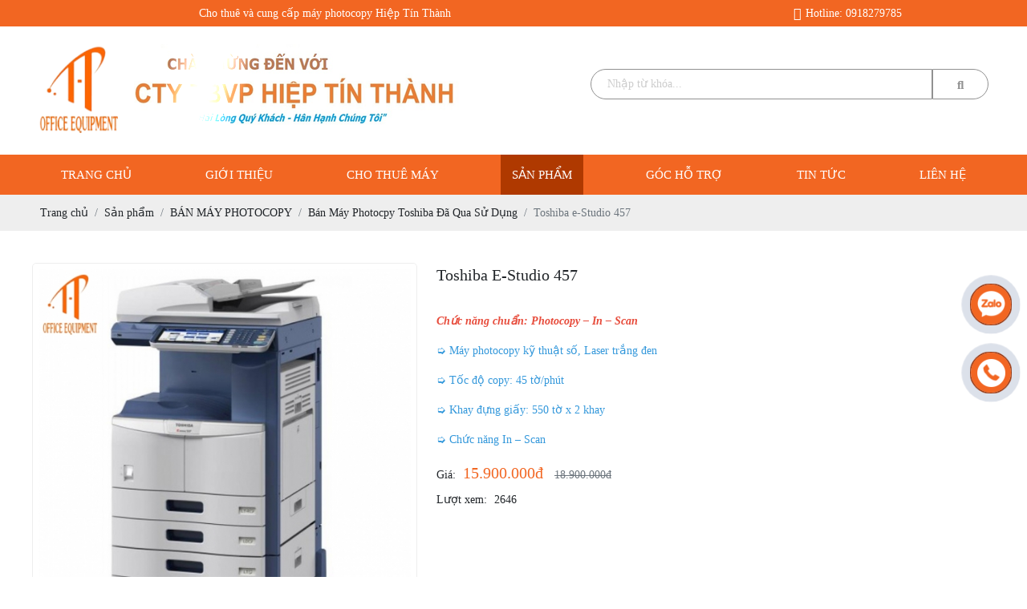

--- FILE ---
content_type: text/html; charset=UTF-8
request_url: http://www.hieptinthanh.com/toshiba-e-studio-457
body_size: 8228
content:
<!DOCTYPE html>
<html lang="vi|en">
<head>
    <!-- Basehref -->
<base href="https://www.hieptinthanh.com/"/>

<!-- UTF-8 -->
<meta http-equiv="Content-Type" content="text/html; charset=utf-8" />

<!-- Title, Keywords, Description -->
<title>Toshiba e-Studio 457</title>
<meta name="keywords" content="Toshiba e-Studio 457"/>
<meta name="description" content="Toshiba e-Studio 457"/>

<!-- Robots -->
<meta name="robots" content="index,follow" />

<!-- Favicon -->
<link href="upload/photo/logohieptinthanh-removebg-preview-4482.png" rel="shortcut icon" type="image/x-icon" />

<!-- Webmaster Tool -->

<!-- GEO -->
<meta name="geo.region" content="VN" />
<meta name="geo.placename" content="Hồ Chí Minh" />
<meta name="geo.position" content="10.823099;106.629664" />
<meta name="ICBM" content="10.823099, 106.629664" />

<!-- Author - Copyright -->
<meta name='revisit-after' content='1 days' />
<meta name="author" content="CÔNG TY TNHH THƯƠNG MẠI VÀ DỊCH VỤ HIỆP TÍN THÀNH" />
<meta name="copyright" content="CÔNG TY TNHH THƯƠNG MẠI VÀ DỊCH VỤ HIỆP TÍN THÀNH - [hieptinthanh.co@gmail.com]" />

<!-- Facebook -->
<meta property="og:type" content="article" />
<meta property="og:site_name" content="CÔNG TY TNHH THƯƠNG MẠI VÀ DỊCH VỤ HIỆP TÍN THÀNH" />
<meta property="og:title" content="Toshiba e-Studio 457" />
<meta property="og:description" content="Toshiba e-Studio 457" />
<meta property="og:url" content="http://www.hieptinthanh.com/toshiba-e-studio-457" />
<meta property="og:image" content="https://www.hieptinthanh.com/thumbs/800x800x2/upload/product/e-studio-457-9966.jpg" />
<meta property="og:image:alt" content="Toshiba e-Studio 457" />
<meta property="og:image:type" content="image/jpeg" />
<meta property="og:image:width" content="800" />
<meta property="og:image:height" content="800" />

<!-- Twitter -->
<meta name="twitter:card" content="summary_large_image" />
<meta name="twitter:site" content="hieptinthanh.co@gmail.com" />
<meta name="twitter:creator" content="CÔNG TY TNHH THƯƠNG MẠI VÀ DỊCH VỤ HIỆP TÍN THÀNH" />
<meta property="og:url" content="http://www.hieptinthanh.com/toshiba-e-studio-457" />
<meta property="og:title" content="Toshiba e-Studio 457" />
<meta property="og:description" content="Toshiba e-Studio 457" />
<meta property="og:image" content="https://www.hieptinthanh.com/thumbs/800x800x2/upload/product/e-studio-457-9966.jpg" />

<!-- Canonical -->
<link rel="canonical" href="http://www.hieptinthanh.com/toshiba-e-studio-457" />

<!-- Chống đổi màu trên IOS -->
<meta name="format-detection" content="telephone=no">

<!-- Viewport -->
<meta name="viewport" content="width=device-width, initial-scale=1.0, user-scalable=no">    <!-- Css Files -->
<link href="./assets/css/animate.min.css?v=DmWWB7DaT4" rel="stylesheet">
<link href="./assets/bootstrap/bootstrap.css?v=Pezcf1GmZ" rel="stylesheet">
<link href="./assets/fontawesome612/all.css?v=bx7EyOH1xN" rel="stylesheet">
<link href="./assets/mmenu/mmenu.css?v=N7WWIwQ6wW" rel="stylesheet">
<link href="./assets/fancybox3/jquery.fancybox.css?v=Dsdy8CNpbo" rel="stylesheet">
<link href="./assets/fancybox3/jquery.fancybox.style.css?v=dyrejb82b9" rel="stylesheet">
<link href="./assets/login/login.css?v=DtZL5G9j4x" rel="stylesheet">
<link href="./assets/css/cart.css?v=rzyq9mKwqG" rel="stylesheet">
<link href="./assets/photobox/photobox.css?v=jHIUDxQ2wy" rel="stylesheet">
<link href="./assets/slick/slick.css?v=Cw4KXLtXbq" rel="stylesheet">
<link href="./assets/slick/slick-theme.css?v=wMRmwdBLhg" rel="stylesheet">
<link href="./assets/slick/slick-style.css?v=eynR1iFV0N" rel="stylesheet">
<link href="./assets/simplyscroll/jquery.simplyscroll.css?v=VDDTFeYQhS" rel="stylesheet">
<link href="./assets/simplyscroll/jquery.simplyscroll-style.css?v=hEITdXDu6s" rel="stylesheet">
<link href="./assets/fotorama/fotorama.css?v=VtzHWnGbH5" rel="stylesheet">
<link href="./assets/fotorama/fotorama-style.css?v=N4UeZSRu3" rel="stylesheet">
<link href="./assets/magiczoomplus/magiczoomplus.css?v=DRMcFTn9ni" rel="stylesheet">
<link href="./assets/datetimepicker/jquery.datetimepicker.css?v=cIB56VLvaV" rel="stylesheet">
<link href="./assets/owlcarousel2/owl.carousel.css?v=M8UqLXYwtw" rel="stylesheet">
<link href="./assets/owlcarousel2/owl.theme.default.css?v=PBdlnaXsrX" rel="stylesheet">
<link href="./assets/css/style.css?v=shw6mGgsv1" rel="stylesheet">
<link href="./assets/css/responsive.css?v=RQUksPSAcw" rel="stylesheet">

<!-- Background -->

<!-- Js Google Analytic -->

<!-- Js Head -->
</head>
<body>

    <ul class="h-card hidden">
    <li class="h-fn fn">CÔNG TY TNHH THƯƠNG MẠI VÀ DỊCH VỤ HIỆP TÍN THÀNH</li>
    <li class="h-org org">CÔNG TY TNHH THƯƠNG MẠI VÀ DỊCH VỤ HIỆP TÍN THÀNH</li>
    <li class="h-tel tel">0918279785</li>
    <li><a class="u-url ul" href="https://www.hieptinthanh.com/">https://www.hieptinthanh.com/</a></li>
</ul>
<h1 class="hidden-seoh">Toshiba e-Studio 457</h1><div class="header">
	<div class="header-top">
		<div class="wrap-content d-flex align-items-center justify-content-around">
			<marquee class="info-header" width="50%" behavior="scroll">Cho thuê và cung cấp máy photocopy Hiệp Tín Thành</marquee>
			<p class="info-header"><i class="fas fa-phone-square-alt"></i>Hotline: 0918279785</p>
		</div>
	</div>
	<div class="header-bottom">
		<div class="wrap-content d-flex align-items-center justify-content-between">
			<div class="main-logo">
				<a class="logo-header shiner" href=""><img onerror="this.src='thumbs/120x100x2/assets/images/noimage.png';" src="thumbs/111x111x2/upload/photo/logohieptinthanh-removebg-preview-5766.png"/></a>
				<a class="logo-header-sub peShiner" href=""><img onerror="this.src='thumbs/120x100x2/assets/images/noimage.png';" src="thumbs/421x120x2/upload/photo/m-7749.png"/></a>
				<a class="logo-header-sub2 shiner" href=""><img onerror="this.src='thumbs/120x100x2/assets/images/noimage.png';" src="thumbs/250x120x2/upload/photo/m-7749.png"/></a>
			</div>
			
			<div class="search-item">
				<div class="search w-clear">
					<input type="text" id="keyword" placeholder="Nhập từ khóa cần tìm..." onkeypress="doEnter(event,'keyword');"/>
					<p onclick="onSearch('keyword');"><i class="fas fa-search icon-search"></i></p>
				</div>
			</div>
        </div>
		</div>
	</div>
</div><div class="menu">
   <ul class="d-flex align-items-center justify-content-around wrap-content">
        <li><a class="transition " href="" title="Trang chủ"><h2>Trang chủ</h2></a></li>
        <li><a class="transition " href="gioi-thieu" title="Giới thiệu"><h2>Giới thiệu</h2></a></li>
        <li>
            <a class="transition " href="dich-vu" title="Cho Thuê Máy"><h2>Cho Thuê Máy</h2></a>
                            <ul>
                                            <li>
                            <a class="transition" title="CHO THUÊ MÁY PHOTOCOPY" href="cho-thue-may-photocopy"><h2>CHO THUÊ MÁY PHOTOCOPY</h2></a>
                                                            <ul>
                                                                            <li>
                                            <a class="transition" title="Cho Thuê Máy Photocopy Đã Qua Sử Dụng" href="cho-thue-may-da-qua-su-dung-1"><h2>Cho Thuê Máy Photocopy Đã Qua Sử Dụng</h2></a>
                                        </li>
                                                                            <li>
                                            <a class="transition" title="Cho Thuê Máy Photocopy Mới 100%" href="cho-thue-may-moi-1"><h2>Cho Thuê Máy Photocopy Mới 100%</h2></a>
                                        </li>
                                                                    </ul>
                                                    </li>
                                            <li>
                            <a class="transition" title="CHO THUÊ MÁY IN" href="cho-thue-may-photocopy-gia-re"><h2>CHO THUÊ MÁY IN</h2></a>
                                                            <ul>
                                                                            <li>
                                            <a class="transition" title="Cho Thuê Máy In Đã Qua Sử Dụng" href="cho-thue-may-da-qua-su-dung"><h2>Cho Thuê Máy In Đã Qua Sử Dụng</h2></a>
                                        </li>
                                                                            <li>
                                            <a class="transition" title="Cho Thuê Máy In Mới 100%" href="cho-thue-may-moi"><h2>Cho Thuê Máy In Mới 100%</h2></a>
                                        </li>
                                                                    </ul>
                                                    </li>
                                            <li>
                            <a class="transition" title="CHO THUÊ MÁY IN MÀU" href="cho-thue-may-in-mau"><h2>CHO THUÊ MÁY IN MÀU</h2></a>
                                                            <ul>
                                                                            <li>
                                            <a class="transition" title="Cho Thuê Máy In Màu (Đã Qua Sử Dụng)" href="cho-thue-may-in-mau-da-qua-su-dung"><h2>Cho Thuê Máy In Màu (Đã Qua Sử Dụng)</h2></a>
                                        </li>
                                                                    </ul>
                                                    </li>
                                    </ul>
                    </li>
        <li>
            <a class="transition active" href="san-pham" title="Sản phẩm"><h2>Sản phẩm</h2></a>
                            <ul>
                                            <li>
                            <a class="transition" title="BÁN MÁY PHOTOCOPY" href="may-photocopy-hang-ricoh"><h2>BÁN MÁY PHOTOCOPY</h2></a>
                                                            <ul>
                                                                            <li>
                                            <a class="transition" title="Bán Máy Photocopy Ricoh Đã Qua Sử Dụng" href="may-da-qua-su-dung-1"><h2>Bán Máy Photocopy Ricoh Đã Qua Sử Dụng</h2></a>
                                        </li>
                                                                            <li>
                                            <a class="transition" title="Bán Máy Photocpy Toshiba Đã Qua Sử Dụng" href="may-secondhand"><h2>Bán Máy Photocpy Toshiba Đã Qua Sử Dụng</h2></a>
                                        </li>
                                                                            <li>
                                            <a class="transition" title="Bán Máy Photocopy Ricoh Mới 100%" href="may-moi-1"><h2>Bán Máy Photocopy Ricoh Mới 100%</h2></a>
                                        </li>
                                                                            <li>
                                            <a class="transition" title="Bán Máy Photocopy Toshiba Mới 100%" href="may-moi-toshiba"><h2>Bán Máy Photocopy Toshiba Mới 100%</h2></a>
                                        </li>
                                                                    </ul>
                                                    </li>
                                            <li>
                            <a class="transition" title="BÁN MÁY IN LASER" href="may-in"><h2>BÁN MÁY IN LASER</h2></a>
                                                            <ul>
                                                                            <li>
                                            <a class="transition" title="Bán Máy In Canon, HP  Mới 100%" href="may-moi"><h2>Bán Máy In Canon, HP  Mới 100%</h2></a>
                                        </li>
                                                                            <li>
                                            <a class="transition" title="Bán Máy In Đã Qua Sử Dụng" href="may-da-qua-su-dung-toshiba"><h2>Bán Máy In Đã Qua Sử Dụng</h2></a>
                                        </li>
                                                                    </ul>
                                                    </li>
                                            <li>
                            <a class="transition" title="BÁN MÁY HÃNG KYOCERA" href="ban-may-hang-kyocera"><h2>BÁN MÁY HÃNG KYOCERA</h2></a>
                                                            <ul>
                                                                            <li>
                                            <a class="transition" title="Bán Máy In Kyocera Mới 100%" href="ban-may-in-ricoh-moi-100"><h2>Bán Máy In Kyocera Mới 100%</h2></a>
                                        </li>
                                                                    </ul>
                                                    </li>
                                    </ul>
                    </li>
        <li>
            <a class="transition " href="ho-tro" title="Góc Hỗ Trợ"><h2>Góc Hỗ Trợ</h2></a>
                            <ul>
                                            <li>
                            <a class="transition" title="TƯ VẤN THUÊ, MUA MÁY" href="ho-tro-nhiet-tinh123213"><h2>TƯ VẤN THUÊ, MUA MÁY</h2></a>
                        </li>
                                            <li>
                            <a class="transition" title="HƯỚNG DẪN SỬ DỤNG" href="huong-dan-su-dung"><h2>HƯỚNG DẪN SỬ DỤNG</h2></a>
                        </li>
                                            <li>
                            <a class="transition" title="HỖ TRỢ KỸ THUẬT" href="ho-tro-ky-thuat"><h2>HỖ TRỢ KỸ THUẬT</h2></a>
                        </li>
                                    </ul>
                    </li>
        <li>
            <a class="transition " href="tin-tuc" title="Tin tức"><h2>Tin tức</h2></a>
        </li>
        <li><a class="transition " href="lien-he" title="Liên hệ"><h2>Liên hệ</h2></a></li>
    </ul>
</div><div class="menu-res">
    <div class="menu-bar-res">
        <a id="hamburger" href="#menu" title="Menu"><span></span></a>
        <p class="info-header"><i class="fas fa-phone-square-alt"></i>Hotline: 0918279785</p>
        <div class="search-res">
            <p class="icon-search transition"><i class="fa fa-search"></i></p>
            
            <div class="search-grid w-clear">
                <input type="text" name="keyword2" id="keyword2" placeholder="Nhập từ khóa cần tìm..." onkeypress="doEnter(event,'keyword2');"/>
                <p onclick="onSearch('keyword2');"><i class="fa fa-search"></i></p>
            </div>
        </div>
    </div>
    <nav id="menu">
        <ul>
        <li><a class="transition " href="" title="Trang chủ"><h2>Trang chủ</h2></a></li>
        <li><a class="transition " href="gioi-thieu" title="Giới thiệu"><h2>Giới thiệu</h2></a></li>
        <li>
            <a class="transition " href="dich-vu" title="Cho Thuê Máy"><h2>Cho Thuê Máy</h2></a>
                            <ul>
                                            <li>
                            <a class="transition" title="CHO THUÊ MÁY PHOTOCOPY" href="cho-thue-may-photocopy"><h2>BÁN MÁY PHOTOCOPY</h2></a>
                                                            <ul>
                                                                            <li>
                                            <a class="transition" title="Cho Thuê Máy Photocopy Đã Qua Sử Dụng" href="cho-thue-may-da-qua-su-dung-1"><h2>Cho Thuê Máy Photocopy Đã Qua Sử Dụng</h2></a>
                                        </li>
                                                                            <li>
                                            <a class="transition" title="Cho Thuê Máy Photocopy Mới 100%" href="cho-thue-may-moi-1"><h2>Cho Thuê Máy Photocopy Mới 100%</h2></a>
                                        </li>
                                                                    </ul>
                                                    </li>
                                            <li>
                            <a class="transition" title="CHO THUÊ MÁY IN" href="cho-thue-may-photocopy-gia-re"><h2>BÁN MÁY IN LASER</h2></a>
                                                            <ul>
                                                                            <li>
                                            <a class="transition" title="Cho Thuê Máy In Đã Qua Sử Dụng" href="cho-thue-may-da-qua-su-dung"><h2>Cho Thuê Máy In Đã Qua Sử Dụng</h2></a>
                                        </li>
                                                                            <li>
                                            <a class="transition" title="Cho Thuê Máy In Mới 100%" href="cho-thue-may-moi"><h2>Cho Thuê Máy In Mới 100%</h2></a>
                                        </li>
                                                                    </ul>
                                                    </li>
                                            <li>
                            <a class="transition" title="CHO THUÊ MÁY IN MÀU" href="cho-thue-may-in-mau"><h2>BÁN MÁY HÃNG KYOCERA</h2></a>
                                                            <ul>
                                                                            <li>
                                            <a class="transition" title="Cho Thuê Máy In Màu (Đã Qua Sử Dụng)" href="cho-thue-may-in-mau-da-qua-su-dung"><h2>Cho Thuê Máy In Màu (Đã Qua Sử Dụng)</h2></a>
                                        </li>
                                                                    </ul>
                                                    </li>
                                    </ul>
                    </li>
        <li>
            <a class="transition active" href="san-pham" title="Sản phẩm"><h2>Sản phẩm</h2></a>
                            <ul>
                                            <li>
                            <a class="transition" title="BÁN MÁY PHOTOCOPY" href="may-photocopy-hang-ricoh"><h2>BÁN MÁY PHOTOCOPY</h2></a>
                                                            <ul>
                                                                            <li>
                                            <a class="transition" title="Bán Máy Photocopy Ricoh Đã Qua Sử Dụng" href="may-da-qua-su-dung-1"><h2>Bán Máy Photocopy Ricoh Đã Qua Sử Dụng</h2></a>
                                        </li>
                                                                            <li>
                                            <a class="transition" title="Bán Máy Photocpy Toshiba Đã Qua Sử Dụng" href="may-secondhand"><h2>Bán Máy Photocpy Toshiba Đã Qua Sử Dụng</h2></a>
                                        </li>
                                                                            <li>
                                            <a class="transition" title="Bán Máy Photocopy Ricoh Mới 100%" href="may-moi-1"><h2>Bán Máy Photocopy Ricoh Mới 100%</h2></a>
                                        </li>
                                                                            <li>
                                            <a class="transition" title="Bán Máy Photocopy Toshiba Mới 100%" href="may-moi-toshiba"><h2>Bán Máy Photocopy Toshiba Mới 100%</h2></a>
                                        </li>
                                                                    </ul>
                                                    </li>
                                            <li>
                            <a class="transition" title="BÁN MÁY IN LASER" href="may-in"><h2>BÁN MÁY IN LASER</h2></a>
                                                            <ul>
                                                                            <li>
                                            <a class="transition" title="Bán Máy In Canon, HP  Mới 100%" href="may-moi"><h2>Bán Máy In Canon, HP  Mới 100%</h2></a>
                                        </li>
                                                                            <li>
                                            <a class="transition" title="Bán Máy In Đã Qua Sử Dụng" href="may-da-qua-su-dung-toshiba"><h2>Bán Máy In Đã Qua Sử Dụng</h2></a>
                                        </li>
                                                                    </ul>
                                                    </li>
                                            <li>
                            <a class="transition" title="BÁN MÁY HÃNG KYOCERA" href="ban-may-hang-kyocera"><h2>BÁN MÁY HÃNG KYOCERA</h2></a>
                                                            <ul>
                                                                            <li>
                                            <a class="transition" title="Bán Máy In Kyocera Mới 100%" href="ban-may-in-ricoh-moi-100"><h2>Bán Máy In Kyocera Mới 100%</h2></a>
                                        </li>
                                                                    </ul>
                                                    </li>
                                    </ul>
                    </li>
        <li>
            <a class="transition " href="ho-tro" title="Góc Hỗ Trợ"><h2>Góc Hỗ Trợ</h2></a>
                            <ul>
                                            <li>
                            <a class="transition" title="TƯ VẤN THUÊ, MUA MÁY" href="ho-tro-nhiet-tinh123213"><h2>TƯ VẤN THUÊ, MUA MÁY</h2></a>
                        </li>
                                            <li>
                            <a class="transition" title="HƯỚNG DẪN SỬ DỤNG" href="huong-dan-su-dung"><h2>HƯỚNG DẪN SỬ DỤNG</h2></a>
                        </li>
                                            <li>
                            <a class="transition" title="HỖ TRỢ KỸ THUẬT" href="ho-tro-ky-thuat"><h2>HỖ TRỢ KỸ THUẬT</h2></a>
                        </li>
                                    </ul>
                    </li>
        <li>
            <a class="transition " href="tin-tuc" title="Tin tức"><h2>Tin tức</h2></a>
        </li>
        <li><a class="transition " href="lien-he" title="Liên hệ"><h2>Liên hệ</h2></a></li>
        </ul>
    </nav>
</div><div class="breadCrumbs"><div class="wrap-content"><ol class="breadcrumb"><li class="breadcrumb-item"><a class="text-decoration-none" href="https://www.hieptinthanh.com/"><span>Trang chủ</span></a></li><li class="breadcrumb-item "><a class="text-decoration-none" href="https://www.hieptinthanh.com/san-pham"><span>Sản phẩm</span></a></li><li class="breadcrumb-item "><a class="text-decoration-none" href="https://www.hieptinthanh.com/may-photocopy-hang-ricoh"><span>BÁN MÁY PHOTOCOPY</span></a></li><li class="breadcrumb-item "><a class="text-decoration-none" href="https://www.hieptinthanh.com/may-secondhand"><span>Bán Máy Photocpy Toshiba Đã Qua Sử Dụng</span></a></li><li class="breadcrumb-item active"><a class="text-decoration-none" href="https://www.hieptinthanh.com/toshiba-e-studio-457"><span>Toshiba e-Studio 457</span></a></li></ol><script type="application/ld+json">{"@context": "https://schema.org","@type": "BreadcrumbList","itemListElement": [{"@type":"ListItem","position":1,"name":"S\u1ea3n ph\u1ea9m","item":"https:\/\/www.hieptinthanh.com\/san-pham"},{"@type":"ListItem","position":2,"name":"B\u00c1N M\u00c1Y PHOTOCOPY","item":"https:\/\/www.hieptinthanh.com\/may-photocopy-hang-ricoh"},{"@type":"ListItem","position":3,"name":"B\u00e1n M\u00e1y Photocpy Toshiba \u0110\u00e3 Qua S\u1eed D\u1ee5ng","item":"https:\/\/www.hieptinthanh.com\/may-secondhand"},{"@type":"ListItem","position":4,"name":"Toshiba e-Studio 457","item":"https:\/\/www.hieptinthanh.com\/toshiba-e-studio-457"}]}</script></div></div>    <div class="wrap-main  w-clear"><div class="grid-pro-detail w-clear">
    <div class="left-pro-detail w-clear">
        <a id="Zoom-1" class="MagicZoom" data-options="zoomMode: off; hint: off; rightClick: true; selectorTrigger: hover; expandCaption: false; history: false;" href="watermark/product/540x540x1/upload/product/e-studio-457-9966.jpg" title="Toshiba e-Studio 457"><img onerror="this.src='thumbs/540x540x2/assets/images/noimage.png';" src="watermark/product/540x540x1/upload/product/e-studio-457-9966.jpg" alt="Toshiba e-Studio 457"></a>
            </div>

    <div class="right-pro-detail w-clear">
        <p class="title-pro-detail">Toshiba e-Studio 457</p>
        <div class="social-plugin social-plugin-pro-detail w-clear">
            <div class="addthis_inline_share_toolbox_qj48"></div>
            <div class="zalo-share-button" data-href="http://www.hieptinthanh.com/toshiba-e-studio-457" data-oaid="579745863508352884" data-layout="1" data-color="blue" data-customize=false></div>
        </div>
        <div class="desc-pro-detail"><p><span style="color:#e74c3c;"><em><strong>Chức năng chuẩn: Photocopy – In – Scan</strong></em></span></p>

<p><span style="color:#3498db;">➭ Máy photocopy kỹ thuật số, Laser trắng đen</span></p>

<p><span style="color:#3498db;">➭ Tốc độ copy: 45 tờ/phút</span></p>

<p><span style="color:#3498db;">➭ Khay đựng giấy: 550 tờ x 2 khay</span></p>

<p><span style="color:#3498db;">➭ Chức năng In – Scan</span></p>
</div>
        <ul class="attr-pro-detail">
            <li class="w-clear">
                <label class="attr-label-pro-detail">Giá:</label>
                <div class="attr-content-pro-detail">
                                            <span class="price-new-pro-detail">15.900.000đ</span>
                        <span class="price-old-pro-detail">18.900.000đ</span>
                                    </div>
            </li>
            <li class="w-clear"> 
                <label class="attr-label-pro-detail">Lượt xem:</label>
                <div class="attr-content-pro-detail">2646</div>
            </li>
        </ul>
    </div>
    <div class="clear"></div>

    <div class="tabs-pro-detail">
        <ul class="ul-tabs-pro-detail w-clear">
            <li class="active transition" data-tabs="info-pro-detail">Thông tin sản phẩm</li>
            <li class="transition" data-tabs="commentfb-pro-detail">Bình luận</li>
        </ul>
        <div class="content-tabs-pro-detail info-pro-detail active"><p>Máy photocopy Toshiba e-Studio 457 là dòng máy photocopy kỹ thuật số kế thừa của dòng Toshiba e-Studio 456. Máy có thiết kế mảnh mai nhưng chắc chắn, cứng cáp, với nhiều cải tiến về phần cơ và phần mềm giúp máy khởi động nhanh hơn và hạn chế tối đa kẹt giấy.</p>

<h2><span style="color:#e74c3c;"><strong>Tính năng cơ bản của máy photocopy Toshiba e-Studio 457</strong></span></h2>

<ul>
	<li><span style="color:#3498db;"><strong>Chức năng: Photocopy – In – Scan màu</strong></span></li>
	<li>Tốc độ: 45 trang/phút</li>
	<li>Khổ sao chụp: A3</li>
	<li>Thời gian khởi động máy: 3 – 5 phút</li>
	<li>Độ phóng to thu nhỏ: 25% – 400%</li>
	<li>Dung lượng bộ nhớ: 1GB Ram</li>
	<li>Ổ cứng: 320 GB</li>
	<li>Độ phân giải: 2400 x 600 dpi</li>
	<li>Khay chứa giấy: 2 x 250 tờ</li>
	<li>Khay giấy tay: 100 tờ</li>
	<li>Công xuất sử dụng: Lên tới 10.000 trang/tháng</li>
	<li><em><strong>Chức năng chia bộ điện tử: Có sẵn</strong></em></li>
	<li><em><strong>Chức năng tự động đảo mặt bản sao: Có sẵn</strong></em></li>
	<li><em><strong>Chức năng tự động đảo mặt bản gốc: Có sẵn</strong></em></li>
	<li><em><strong>Chức năng In cổng mạng: Có sẵn</strong></em></li>
	<li><em><strong>Chức năng Scan màu: Có sẵn</strong></em></li>
</ul>
</div>
        <div class="content-tabs-pro-detail commentfb-pro-detail"><div class="fb-comments" data-href="http://www.hieptinthanh.com/toshiba-e-studio-457" data-numposts="3" data-colorscheme="light" data-width="100%"></div></div>
    </div>
</div>

<div class="title-main"><span>Sản phẩm cùng loại</span></div>
<div class="sp-cungloai content-main w-clear">
            <div class="product">
            <a class="box-product text-decoration-none" href="ricoh-aficio-mp-301" title="Ricoh Aficio MP 301">
                <p class="pic-product scale-img"><img onerror="this.src='thumbs/270x270x2/assets/images/noimage.png';" src="watermark/product/270x270x1/upload/product/mp-301-5268.jpg" alt="Ricoh Aficio MP 301"/></p>
                <h3 class="name-product text-split">Ricoh Aficio MP 301</h3>
                <p class="price-product">
                                            <span class="price-new">6.900.000đ</span>
                        <span class="price-old">8.900.000đ</span>
                        <span class="price-per">-22%</span>
                                    </p>
            </a>
            <p class="cart-product w-clear">
                <span class="cart-buy addcart transition"onClick='location.href="lien-he"' ><i class="fa-solid fa-phone call-btn"></i>Liên Hệ</span>
            </p>
        </div>
            <div class="product">
            <a class="box-product text-decoration-none" href="ricoh-aficio-mp-4001" title="Ricoh Aficio MP 4001">
                <p class="pic-product scale-img"><img onerror="this.src='thumbs/270x270x2/assets/images/noimage.png';" src="watermark/product/270x270x1/upload/product/mp-4001-7557.jpg" alt="Ricoh Aficio MP 4001"/></p>
                <h3 class="name-product text-split">Ricoh Aficio MP 4001</h3>
                <p class="price-product">
                                            <span class="price-new">19.500.000đ</span>
                        <span class="price-old">21.000.000đ</span>
                        <span class="price-per">-7%</span>
                                    </p>
            </a>
            <p class="cart-product w-clear">
                <span class="cart-buy addcart transition"onClick='location.href="lien-he"' ><i class="fa-solid fa-phone call-btn"></i>Liên Hệ</span>
            </p>
        </div>
            <div class="product">
            <a class="box-product text-decoration-none" href="ricoh-aficio-mp-4002" title="Ricoh Aficio MP 4002">
                <p class="pic-product scale-img"><img onerror="this.src='thumbs/270x270x2/assets/images/noimage.png';" src="watermark/product/270x270x1/upload/product/mp-4002-9618.jpg" alt="Ricoh Aficio MP 4002"/></p>
                <h3 class="name-product text-split">Ricoh Aficio MP 4002</h3>
                <p class="price-product">
                                            <span class="price-new">25.500.000đ</span>
                        <span class="price-old">26.500.000đ</span>
                        <span class="price-per">-4%</span>
                                    </p>
            </a>
            <p class="cart-product w-clear">
                <span class="cart-buy addcart transition"onClick='location.href="lien-he"' ><i class="fa-solid fa-phone call-btn"></i>Liên Hệ</span>
            </p>
        </div>
            <div class="product">
            <a class="box-product text-decoration-none" href="ricoh-aficio-mp-5001" title="Ricoh Aficio MP 5001">
                <p class="pic-product scale-img"><img onerror="this.src='thumbs/270x270x2/assets/images/noimage.png';" src="watermark/product/270x270x1/upload/product/mp-4001-1921.jpg" alt="Ricoh Aficio MP 5001"/></p>
                <h3 class="name-product text-split">Ricoh Aficio MP 5001</h3>
                <p class="price-product">
                                            <span class="price-new">19.500.000đ</span>
                        <span class="price-old">21.000.000đ</span>
                        <span class="price-per">-7%</span>
                                    </p>
            </a>
            <p class="cart-product w-clear">
                <span class="cart-buy addcart transition"onClick='location.href="lien-he"' ><i class="fa-solid fa-phone call-btn"></i>Liên Hệ</span>
            </p>
        </div>
            <div class="product">
            <a class="box-product text-decoration-none" href="ricoh-aficio-mp-5002" title="Ricoh Aficio MP 5002">
                <p class="pic-product scale-img"><img onerror="this.src='thumbs/270x270x2/assets/images/noimage.png';" src="watermark/product/270x270x1/upload/product/mp-5002-8049.jpg" alt="Ricoh Aficio MP 5002"/></p>
                <h3 class="name-product text-split">Ricoh Aficio MP 5002</h3>
                <p class="price-product">
                                            <span class="price-new">25.900.000đ</span>
                        <span class="price-old">26.900.000đ</span>
                        <span class="price-per">-4%</span>
                                    </p>
            </a>
            <p class="cart-product w-clear">
                <span class="cart-buy addcart transition"onClick='location.href="lien-he"' ><i class="fa-solid fa-phone call-btn"></i>Liên Hệ</span>
            </p>
        </div>
            <div class="product">
            <a class="box-product text-decoration-none" href="ricoh-aficio-mp-c4502" title="Ricoh Aficio MP C4502">
                <p class="pic-product scale-img"><img onerror="this.src='thumbs/270x270x2/assets/images/noimage.png';" src="watermark/product/270x270x1/upload/product/mp-c4502-4836.jpg" alt="Ricoh Aficio MP C4502"/></p>
                <h3 class="name-product text-split">Ricoh Aficio MP C4502</h3>
                <p class="price-product">
                                            <span class="price-new">26.900.000đ</span>
                        <span class="price-old">28.000.000đ</span>
                        <span class="price-per">-4%</span>
                                    </p>
            </a>
            <p class="cart-product w-clear">
                <span class="cart-buy addcart transition"onClick='location.href="lien-he"' ><i class="fa-solid fa-phone call-btn"></i>Liên Hệ</span>
            </p>
        </div>
            <div class="product">
            <a class="box-product text-decoration-none" href="toshiba-e-studio-357" title="Toshiba e-Studio 357">
                <p class="pic-product scale-img"><img onerror="this.src='thumbs/270x270x2/assets/images/noimage.png';" src="watermark/product/270x270x1/upload/product/e-studio-457-5269.jpg" alt="Toshiba e-Studio 357"/></p>
                <h3 class="name-product text-split">Toshiba e-Studio 357</h3>
                <p class="price-product">
                                            <span class="price-new">14.900.000đ</span>
                        <span class="price-old">17.900.000đ</span>
                        <span class="price-per">-17%</span>
                                    </p>
            </a>
            <p class="cart-product w-clear">
                <span class="cart-buy addcart transition"onClick='location.href="lien-he"' ><i class="fa-solid fa-phone call-btn"></i>Liên Hệ</span>
            </p>
        </div>
            <div class="product">
            <a class="box-product text-decoration-none" href="toshiba-e-studio-5005ac" title="Toshiba e-Studio 5005AC">
                <p class="pic-product scale-img"><img onerror="this.src='thumbs/270x270x2/assets/images/noimage.png';" src="watermark/product/270x270x1/upload/product/e-studio-5005ac-7902.jpg" alt="Toshiba e-Studio 5005AC"/></p>
                <h3 class="name-product text-split">Toshiba e-Studio 5005AC</h3>
                <p class="price-product">
                                            <span class="price-new">25.900.000đ</span>
                        <span class="price-old">28.000.000đ</span>
                        <span class="price-per">-8%</span>
                                    </p>
            </a>
            <p class="cart-product w-clear">
                <span class="cart-buy addcart transition"onClick='location.href="lien-he"' ><i class="fa-solid fa-phone call-btn"></i>Liên Hệ</span>
            </p>
        </div>
        <div class="clear"></div>
    <div class="pagination-home"><ul class='pagination justify-content-center mb-0'><li class='page-item'><a class='page-link'>Page 1 / 3</a></li><li class='page-item active'><a class='page-link'>1</a></li><li class='page-item'><a class='page-link' href='http://www.hieptinthanh.com/toshiba-e-studio-457?p=2'>2</a></li><li class='page-item'><a class='page-link' href='http://www.hieptinthanh.com/toshiba-e-studio-457?p=3'>3</a></li><li class='page-item'><a class='page-link' href='http://www.hieptinthanh.com/toshiba-e-studio-457?p=2'>Next</a></li><li class='page-item'><a class='page-link' href='http://www.hieptinthanh.com/toshiba-e-studio-457?p=3'>Last</a></li></ul></div>
</div></div>
    <div class="footer">
    <div class="footer-article">
        <div class="wrap-content">
            <div class="footer-news">
                <h2 class="title-footer">Thông Tin</h2>
                <div class="info-footer"><p><b>VĂN PHÒNG:</b></p>

<p>Địa chỉ: 17K/16 Dương Đình Nghệ, P.8, Quận 11, TP.HCM</p>

<p>Email: mayphotocopy@hieptinthanh.net</p>

<p>Hotline:  <strong>028 38 477 488 </strong>hoặc<strong> 0906 34 00 68</strong></p>

<p><strong>CHI NHÁNH (PHÒNG KỸ THUẬT):</strong></p>

<p>Địa chỉ: 27 Trần Hữu Trang, P.11, Quận Phú Nhuận, TP.HCM</p>

<p>Email: hieptinthanh@yahoo.com hoặc hieptinthanh.co@gmail.com </p>

<p>Hotline:  <strong>028 38 477 488</strong> - Fax: <strong>028 38 477 977</strong></p>

<p>Website: http://hieptinthanh.com</p>
</div>
            </div>
            <div class="footer-news">
                <h2 class="title-footer">Fanpage facebook</h2>
                <div id="fanpage-facebook"></div>            </div>
            <div class="footer-news">
                <h2 class="title-footer">Chính sách hỗ trợ</h2>
                <ul class="footer-ul">
                                            <li><a class="text-decoration-none" href="ho-tro-dat-hang" title="Hỗ trợ đặt hàng">- Hỗ trợ đặt hàng</a></li>
                                            <li><a class="text-decoration-none" href="chinh-sach-tra-hang" title="Chính sách trả hàng">- Chính sách trả hàng</a></li>
                                            <li><a class="text-decoration-none" href="chinh-sach-bao-hanh" title="Chính sách bảo hành">- Chính sách bảo hành</a></li>
                                            <li><a class="text-decoration-none" href="chinh-sach-nguoi-dung" title="Chính sách người dùng">- Chính sách người dùng</a></li>
                                            <li><a class="text-decoration-none" href="chinh-sach-mua-hang" title="Chính sách mua hàng">- Chính sách mua hàng</a></li>
                                    </ul>
            </div>
            <ul class="social social-header">
                                            <li><a href="https://www.google.com/" target="_blank"><img src="upload/photo/mxh1-1-1957.png" alt=""></a></li>
                                            <li><a href="https://www.google.com/" target="_blank"><img src="upload/photo/mxh1-2-1178.png" alt=""></a></li>
                                            <li><a href="https://www.google.com/" target="_blank"><img src="upload/photo/mxh1-3-4655.png" alt=""></a></li>
                                            <li><a href="https://www.google.com/" target="_blank"><img src="upload/photo/mxh1-4-6766.png" alt=""></a></li>
                                    </ul>
         
        </div>
    </div>
    <div class="footer-powered">
        <div class="wrap-content">
            <p class="copyright">All rights reserved . Design By <a href="https://vndts.vn/" target="_blank">Vndts.vn</a></p>
        </div>
    </div>
    <div id="messages-facebook"></div></div>

<a class="btn-zalo btn-frame text-decoration-none" target="_blank" href="https://zalo.me/0918279785">
    <div class="animated infinite zoomIn kenit-alo-circle"></div>
    <div class="animated infinite pulse kenit-alo-circle-fill"></div>
    <i><img src="assets/images/zl.png" alt="Zalo"></i>
</a>
<a class="btn-phone btn-frame text-decoration-none" href="tel:0918279785">
    <div class="animated infinite zoomIn kenit-alo-circle"></div>
    <div class="animated infinite pulse kenit-alo-circle-fill"></div>
    <i><img src="assets/images/hl.png" alt="Hotline"></i>
</a><!-- Js Config -->
<script type="text/javascript">
    var NN_FRAMEWORK = NN_FRAMEWORK || {};
    var CONFIG_BASE = 'https://www.hieptinthanh.com/';
    var WEBSITE_NAME = 'CÔNG TY TNHH THƯƠNG MẠI VÀ DỊCH VỤ HIỆP TÍN THÀNH';
    var TIMENOW = '09/11/2025';
    var SHIP_CART = true;
    var GOTOP = 'assets/images/top.png';
    var LANG = {
        'no_keywords': 'Chưa nhập từ khóa tìm kiếm',
        'delete_product_from_cart': 'Bạn muốn xóa sản phẩm này khỏi giỏ hàng ? ',
        'no_products_in_cart': 'Không tồn tại sản phẩm nào trong giỏ hàng !',
        'wards': 'Phường/xã',
        'back_to_home': 'Về trang chủ',
    };
</script>

<!-- Js Files -->
<script type="text/javascript" src="./assets/js/jquery.min.js?v=46XWgMnyg"></script>
<script type="text/javascript" src="./assets/bootstrap/bootstrap.js?v=y1qBtpSkfa"></script>
<script type="text/javascript" src="./assets/js/wow.min.js?v=dqWVhigveV"></script>
<script type="text/javascript" src="./assets/mmenu/mmenu.js?v=ENVtDNCgRW"></script>
<script type="text/javascript" src="./assets/simplyscroll/jquery.simplyscroll.js?v=tR8GDbfIkv"></script>
<script type="text/javascript" src="./assets/fotorama/fotorama.js?v=bYoYa9B7e2"></script>
<script type="text/javascript" src="./assets/owlcarousel2/owl.carousel.js?v=Zt5XI0jK4B"></script>
<script type="text/javascript" src="./assets/magiczoomplus/magiczoomplus.js?v=Ih9gqA4ljL"></script>
<script type="text/javascript" src="./assets/slick/slick.js?v=sqvgAQtEaE"></script>
<script type="text/javascript" src="./assets/fancybox3/jquery.fancybox.js?v=iwAd5CdoJU"></script>
<script type="text/javascript" src="./assets/photobox/photobox.js?v=FE05jcq693"></script>
<script type="text/javascript" src="./assets/datetimepicker/php-date-formatter.min.js?v=zXTn1owKwq"></script>
<script type="text/javascript" src="./assets/datetimepicker/jquery.mousewheel.js?v=QarOrVkPWE"></script>
<script type="text/javascript" src="./assets/datetimepicker/jquery.datetimepicker.js?v=qUudAagDk"></script>
<script type="text/javascript" src="./assets/toc/toc.js?v=ThCX7Byo9o"></script>
<script type="text/javascript" src="./assets/js/functions.js?v=iJyz0iUmKc"></script>
<script type="text/javascript" src="./assets/js/apps.js?v=vPmaNWRPt0"></script>
<script type="text/javascript" src="./assets/js/placeholderTypewriter.js?v=mF3MVUmarn"></script>
<script type="text/javascript" src="./assets/js/peShiner.js?v=lVXxP9zlXM"></script>
<script type="text/javascript" src="./assets/js/jquery.marquee.js?v=wvKk1Y7SSC"></script>
<script type="text/javascript" src="./assets/js/jquery.pixelentity.shiner.min.js?v=xA4MJzXZfR"></script>
<script>
    $(document).ready(function() {
  //owl
  var api = $(".shiner").peShiner({
    api: true,
    paused: true,
    reverse: true,
    repeat: 1,
    color: 'fire'
  });
  api.resume();
});
</script>
    <!-- Js Google Recaptcha V3 -->
    <script src="https://www.google.com/recaptcha/api.js?render=6LdOtu4jAAAAAHBc324Dpx2iU45ZaHymfl7SXYqQ"></script>
    <script type="text/javascript">
        grecaptcha.ready(function () {
            grecaptcha.execute('6LdOtu4jAAAAAHBc324Dpx2iU45ZaHymfl7SXYqQ', { action: 'Newsletter' }).then(function (token) {
                var recaptchaResponseNewsletter = document.getElementById('recaptchaResponseNewsletter');
                recaptchaResponseNewsletter.value = token;
            });
                    });
    </script>
<script type="text/javascript">
    var placeholderText = ["Nhập từ khóa..."];
    $('#keyword').placeholderTypewriter({text: placeholderText});
</script>


<!-- Js Structdata -->
    <!-- Product -->
    <script type="application/ld+json">
        {
            "@context": "https://schema.org/",
            "@type": "Product",
            "name": "Toshiba e-Studio 457",
            "image":
            [
                "https://www.hieptinthanh.com/upload/product/e-studio-457-9966.jpg"
            ],
            "description": "Toshiba e-Studio 457",
            "sku":"SP0263",
            "mpn": "925872",
            "brand": {
                "@type": "Brand",
                "name": ""
            },
            "review":
            {
                "@type": "Review",
                "reviewRating":
                {
                    "@type": "Rating",
                    "ratingValue": "5",
                    "bestRating": "5"
                },
                "author":
                {
                    "@type": "Person",
                    "name": "CÔNG TY TNHH THƯƠNG MẠI VÀ DỊCH VỤ HIỆP TÍN THÀNH"
                }
            },
            "aggregateRating":
            {
                "@type": "AggregateRating",
                "ratingValue": "4.4",
                "reviewCount": "89"
            },
            "offers":
            {
                "@type": "Offer",
                "url": "http://www.hieptinthanh.com/toshiba-e-studio-457",
                "priceCurrency": "VND",
                "price": "18900000",
                "priceValidUntil": "2020-11-05",
                "itemCondition": "https://schema.org/UsedCondition",
                "availability": "https://schema.org/InStock",
                "seller":
                {
                    "@type": "Organization",
                    "name": "Executive Objects"
                }
            }
        }
    </script>

<!-- Js Addons -->
<div id="script-main"></div><script type="text/javascript">$(function(){var a=!1;$(window).scroll(function(){$(window).scrollTop()>10 && !a&&($("#fanpage-facebook").load("ajax/ajax_addons.php?type=fanpage-facebook"),a=!0)})});</script><script type="text/javascript">$(function(){var a=!1;$(window).scroll(function(){$(window).scrollTop()>10 && !a&&($("#messages-facebook").load("ajax/ajax_addons.php?type=messages-facebook"),a=!0)})});</script><script type="text/javascript">$(function(){var a=!1;$(window).scroll(function(){$(window).scrollTop()>0.5 && !a&&($("#script-main").load("ajax/ajax_addons.php?type=script-main"),a=!0)})});</script>
<!-- Js Body -->
        </body>
</html>

--- FILE ---
content_type: text/html; charset=utf-8
request_url: https://www.google.com/recaptcha/api2/anchor?ar=1&k=6LdOtu4jAAAAAHBc324Dpx2iU45ZaHymfl7SXYqQ&co=aHR0cDovL3d3dy5oaWVwdGludGhhbmguY29tOjgw&hl=en&v=naPR4A6FAh-yZLuCX253WaZq&size=invisible&anchor-ms=20000&execute-ms=15000&cb=7gd2jnwage15
body_size: 44975
content:
<!DOCTYPE HTML><html dir="ltr" lang="en"><head><meta http-equiv="Content-Type" content="text/html; charset=UTF-8">
<meta http-equiv="X-UA-Compatible" content="IE=edge">
<title>reCAPTCHA</title>
<style type="text/css">
/* cyrillic-ext */
@font-face {
  font-family: 'Roboto';
  font-style: normal;
  font-weight: 400;
  src: url(//fonts.gstatic.com/s/roboto/v18/KFOmCnqEu92Fr1Mu72xKKTU1Kvnz.woff2) format('woff2');
  unicode-range: U+0460-052F, U+1C80-1C8A, U+20B4, U+2DE0-2DFF, U+A640-A69F, U+FE2E-FE2F;
}
/* cyrillic */
@font-face {
  font-family: 'Roboto';
  font-style: normal;
  font-weight: 400;
  src: url(//fonts.gstatic.com/s/roboto/v18/KFOmCnqEu92Fr1Mu5mxKKTU1Kvnz.woff2) format('woff2');
  unicode-range: U+0301, U+0400-045F, U+0490-0491, U+04B0-04B1, U+2116;
}
/* greek-ext */
@font-face {
  font-family: 'Roboto';
  font-style: normal;
  font-weight: 400;
  src: url(//fonts.gstatic.com/s/roboto/v18/KFOmCnqEu92Fr1Mu7mxKKTU1Kvnz.woff2) format('woff2');
  unicode-range: U+1F00-1FFF;
}
/* greek */
@font-face {
  font-family: 'Roboto';
  font-style: normal;
  font-weight: 400;
  src: url(//fonts.gstatic.com/s/roboto/v18/KFOmCnqEu92Fr1Mu4WxKKTU1Kvnz.woff2) format('woff2');
  unicode-range: U+0370-0377, U+037A-037F, U+0384-038A, U+038C, U+038E-03A1, U+03A3-03FF;
}
/* vietnamese */
@font-face {
  font-family: 'Roboto';
  font-style: normal;
  font-weight: 400;
  src: url(//fonts.gstatic.com/s/roboto/v18/KFOmCnqEu92Fr1Mu7WxKKTU1Kvnz.woff2) format('woff2');
  unicode-range: U+0102-0103, U+0110-0111, U+0128-0129, U+0168-0169, U+01A0-01A1, U+01AF-01B0, U+0300-0301, U+0303-0304, U+0308-0309, U+0323, U+0329, U+1EA0-1EF9, U+20AB;
}
/* latin-ext */
@font-face {
  font-family: 'Roboto';
  font-style: normal;
  font-weight: 400;
  src: url(//fonts.gstatic.com/s/roboto/v18/KFOmCnqEu92Fr1Mu7GxKKTU1Kvnz.woff2) format('woff2');
  unicode-range: U+0100-02BA, U+02BD-02C5, U+02C7-02CC, U+02CE-02D7, U+02DD-02FF, U+0304, U+0308, U+0329, U+1D00-1DBF, U+1E00-1E9F, U+1EF2-1EFF, U+2020, U+20A0-20AB, U+20AD-20C0, U+2113, U+2C60-2C7F, U+A720-A7FF;
}
/* latin */
@font-face {
  font-family: 'Roboto';
  font-style: normal;
  font-weight: 400;
  src: url(//fonts.gstatic.com/s/roboto/v18/KFOmCnqEu92Fr1Mu4mxKKTU1Kg.woff2) format('woff2');
  unicode-range: U+0000-00FF, U+0131, U+0152-0153, U+02BB-02BC, U+02C6, U+02DA, U+02DC, U+0304, U+0308, U+0329, U+2000-206F, U+20AC, U+2122, U+2191, U+2193, U+2212, U+2215, U+FEFF, U+FFFD;
}
/* cyrillic-ext */
@font-face {
  font-family: 'Roboto';
  font-style: normal;
  font-weight: 500;
  src: url(//fonts.gstatic.com/s/roboto/v18/KFOlCnqEu92Fr1MmEU9fCRc4AMP6lbBP.woff2) format('woff2');
  unicode-range: U+0460-052F, U+1C80-1C8A, U+20B4, U+2DE0-2DFF, U+A640-A69F, U+FE2E-FE2F;
}
/* cyrillic */
@font-face {
  font-family: 'Roboto';
  font-style: normal;
  font-weight: 500;
  src: url(//fonts.gstatic.com/s/roboto/v18/KFOlCnqEu92Fr1MmEU9fABc4AMP6lbBP.woff2) format('woff2');
  unicode-range: U+0301, U+0400-045F, U+0490-0491, U+04B0-04B1, U+2116;
}
/* greek-ext */
@font-face {
  font-family: 'Roboto';
  font-style: normal;
  font-weight: 500;
  src: url(//fonts.gstatic.com/s/roboto/v18/KFOlCnqEu92Fr1MmEU9fCBc4AMP6lbBP.woff2) format('woff2');
  unicode-range: U+1F00-1FFF;
}
/* greek */
@font-face {
  font-family: 'Roboto';
  font-style: normal;
  font-weight: 500;
  src: url(//fonts.gstatic.com/s/roboto/v18/KFOlCnqEu92Fr1MmEU9fBxc4AMP6lbBP.woff2) format('woff2');
  unicode-range: U+0370-0377, U+037A-037F, U+0384-038A, U+038C, U+038E-03A1, U+03A3-03FF;
}
/* vietnamese */
@font-face {
  font-family: 'Roboto';
  font-style: normal;
  font-weight: 500;
  src: url(//fonts.gstatic.com/s/roboto/v18/KFOlCnqEu92Fr1MmEU9fCxc4AMP6lbBP.woff2) format('woff2');
  unicode-range: U+0102-0103, U+0110-0111, U+0128-0129, U+0168-0169, U+01A0-01A1, U+01AF-01B0, U+0300-0301, U+0303-0304, U+0308-0309, U+0323, U+0329, U+1EA0-1EF9, U+20AB;
}
/* latin-ext */
@font-face {
  font-family: 'Roboto';
  font-style: normal;
  font-weight: 500;
  src: url(//fonts.gstatic.com/s/roboto/v18/KFOlCnqEu92Fr1MmEU9fChc4AMP6lbBP.woff2) format('woff2');
  unicode-range: U+0100-02BA, U+02BD-02C5, U+02C7-02CC, U+02CE-02D7, U+02DD-02FF, U+0304, U+0308, U+0329, U+1D00-1DBF, U+1E00-1E9F, U+1EF2-1EFF, U+2020, U+20A0-20AB, U+20AD-20C0, U+2113, U+2C60-2C7F, U+A720-A7FF;
}
/* latin */
@font-face {
  font-family: 'Roboto';
  font-style: normal;
  font-weight: 500;
  src: url(//fonts.gstatic.com/s/roboto/v18/KFOlCnqEu92Fr1MmEU9fBBc4AMP6lQ.woff2) format('woff2');
  unicode-range: U+0000-00FF, U+0131, U+0152-0153, U+02BB-02BC, U+02C6, U+02DA, U+02DC, U+0304, U+0308, U+0329, U+2000-206F, U+20AC, U+2122, U+2191, U+2193, U+2212, U+2215, U+FEFF, U+FFFD;
}
/* cyrillic-ext */
@font-face {
  font-family: 'Roboto';
  font-style: normal;
  font-weight: 900;
  src: url(//fonts.gstatic.com/s/roboto/v18/KFOlCnqEu92Fr1MmYUtfCRc4AMP6lbBP.woff2) format('woff2');
  unicode-range: U+0460-052F, U+1C80-1C8A, U+20B4, U+2DE0-2DFF, U+A640-A69F, U+FE2E-FE2F;
}
/* cyrillic */
@font-face {
  font-family: 'Roboto';
  font-style: normal;
  font-weight: 900;
  src: url(//fonts.gstatic.com/s/roboto/v18/KFOlCnqEu92Fr1MmYUtfABc4AMP6lbBP.woff2) format('woff2');
  unicode-range: U+0301, U+0400-045F, U+0490-0491, U+04B0-04B1, U+2116;
}
/* greek-ext */
@font-face {
  font-family: 'Roboto';
  font-style: normal;
  font-weight: 900;
  src: url(//fonts.gstatic.com/s/roboto/v18/KFOlCnqEu92Fr1MmYUtfCBc4AMP6lbBP.woff2) format('woff2');
  unicode-range: U+1F00-1FFF;
}
/* greek */
@font-face {
  font-family: 'Roboto';
  font-style: normal;
  font-weight: 900;
  src: url(//fonts.gstatic.com/s/roboto/v18/KFOlCnqEu92Fr1MmYUtfBxc4AMP6lbBP.woff2) format('woff2');
  unicode-range: U+0370-0377, U+037A-037F, U+0384-038A, U+038C, U+038E-03A1, U+03A3-03FF;
}
/* vietnamese */
@font-face {
  font-family: 'Roboto';
  font-style: normal;
  font-weight: 900;
  src: url(//fonts.gstatic.com/s/roboto/v18/KFOlCnqEu92Fr1MmYUtfCxc4AMP6lbBP.woff2) format('woff2');
  unicode-range: U+0102-0103, U+0110-0111, U+0128-0129, U+0168-0169, U+01A0-01A1, U+01AF-01B0, U+0300-0301, U+0303-0304, U+0308-0309, U+0323, U+0329, U+1EA0-1EF9, U+20AB;
}
/* latin-ext */
@font-face {
  font-family: 'Roboto';
  font-style: normal;
  font-weight: 900;
  src: url(//fonts.gstatic.com/s/roboto/v18/KFOlCnqEu92Fr1MmYUtfChc4AMP6lbBP.woff2) format('woff2');
  unicode-range: U+0100-02BA, U+02BD-02C5, U+02C7-02CC, U+02CE-02D7, U+02DD-02FF, U+0304, U+0308, U+0329, U+1D00-1DBF, U+1E00-1E9F, U+1EF2-1EFF, U+2020, U+20A0-20AB, U+20AD-20C0, U+2113, U+2C60-2C7F, U+A720-A7FF;
}
/* latin */
@font-face {
  font-family: 'Roboto';
  font-style: normal;
  font-weight: 900;
  src: url(//fonts.gstatic.com/s/roboto/v18/KFOlCnqEu92Fr1MmYUtfBBc4AMP6lQ.woff2) format('woff2');
  unicode-range: U+0000-00FF, U+0131, U+0152-0153, U+02BB-02BC, U+02C6, U+02DA, U+02DC, U+0304, U+0308, U+0329, U+2000-206F, U+20AC, U+2122, U+2191, U+2193, U+2212, U+2215, U+FEFF, U+FFFD;
}

</style>
<link rel="stylesheet" type="text/css" href="https://www.gstatic.com/recaptcha/releases/naPR4A6FAh-yZLuCX253WaZq/styles__ltr.css">
<script nonce="sjYVZBTM3yu0pYDHN_2D_A" type="text/javascript">window['__recaptcha_api'] = 'https://www.google.com/recaptcha/api2/';</script>
<script type="text/javascript" src="https://www.gstatic.com/recaptcha/releases/naPR4A6FAh-yZLuCX253WaZq/recaptcha__en.js" nonce="sjYVZBTM3yu0pYDHN_2D_A">
      
    </script></head>
<body><div id="rc-anchor-alert" class="rc-anchor-alert"></div>
<input type="hidden" id="recaptcha-token" value="[base64]">
<script type="text/javascript" nonce="sjYVZBTM3yu0pYDHN_2D_A">
      recaptcha.anchor.Main.init("[\x22ainput\x22,[\x22bgdata\x22,\x22\x22,\[base64]/[base64]/UC5qKyJ+IjoiRToiKStELm1lc3NhZ2UrIjoiK0Quc3RhY2spLnNsaWNlKDAsMjA0OCl9LGx0PWZ1bmN0aW9uKEQsUCl7UC5GLmxlbmd0aD4xMDQ/[base64]/dltQKytdPUY6KEY8MjA0OD92W1ArK109Rj4+NnwxOTI6KChGJjY0NTEyKT09NTUyOTYmJkUrMTxELmxlbmd0aCYmKEQuY2hhckNvZGVBdChFKzEpJjY0NTEyKT09NTYzMjA/[base64]/[base64]/MjU1OlA/NToyKSlyZXR1cm4gZmFsc2U7cmV0dXJuIEYuST0oTSg0NTAsKEQ9KEYuc1k9RSxaKFA/[base64]/[base64]/[base64]/bmV3IGxbSF0oR1swXSk6bj09Mj9uZXcgbFtIXShHWzBdLEdbMV0pOm49PTM/bmV3IGxbSF0oR1swXSxHWzFdLEdbMl0pOm49PTQ/[base64]/[base64]/[base64]/[base64]/[base64]\x22,\[base64]\\u003d\\u003d\x22,\x22M3RqD8KUw4XDv8KWwosPw77DocOtdsO8w7tiwrgGfxvDscK1w5gCQTNjwrpmKRbCkjDCugnCvj1Kw7Q1QMKxwq3DhgRWwq9hDWDDoQHCmcK/[base64]/[base64]/wp/CqRTDpD7ChsOSeUN+wp4NwpZRTcKseg/CssOOw77CpAHCp0pBw7PDjknDqA7CgRVowpvDr8OowoUWw6kFQMKYKGrCvsKqAMOhwrfDqQkQwqHDisKBAQwMRMOhA2YNQMOPZXXDl8Kjw6HDrGtqDwoOw4nCkMOZw4RNwonDnlrCpBJ/w7zChjNQwrgsTCUlYW/Ck8K/w6vChcKuw7IXDDHCpxp6wolhKMKLc8K1wrLCgBQFeBDCi27DuF0Jw6kOw4nDqCtEYntRCMKgw4pMw61owrIYw4nDrSDCrTTClsKKwq/Djzg/ZsKqwoHDjxkEVsO7w47DlcKXw6vDol7Cq1NUcsOfFcKnBcKhw4fDn8KKJRl4woXCnMO/dl4HKcKRBSvCvWgFwq5CUWhSaMOhZ0PDk03CncOSFsOVYCLClFINQ8KscsK2w4LCrlZPRcOSwpLCicKew6fDnghzw6JwD8Osw44XCnfDox1uCXJLw6cMwpQVaMO+Kjd/R8KqfUbDj0g1VcOiw6Mkw7PCi8OdZsKAw4TDgMKywpQrBTvCgMKmwrDCqlDCrGgIwq88w7diw7HDnmrCpMOWDcKrw6ImFMKpZcKUwqw/MMO0w5Zow4/DusKmw6jCmwDCi1BLWMOCw4thCwHClMK6JMKUbsOufQk/F0HCu8OAXxY8YsO+VcKKw4t0BWPDnk0lPGtZwq1lw44FQsK3ZcOAw53DlyLDgklvdmnDjgTDjsKAHsK9PBQ2w7EnQiHChFROwq8Iw4vDkcKpDU7Cu2fDlsKGVcKhVMOEw4kbesOuAMKBeVfDlCt5M8Otw4/[base64]/RsKew7XCj3rCi1HDlh1NwopRwp9IwrxOD8Kyw5fDnsOjCcKcwrTChCrCisKzTsOKw5TCvcOFw6jCssKswrV/wrgSw7NBHxLCkgTDsXULC8OQccKBUMKKw6nDti9Ow4l/TjrClAAqw6kFAC/Cm8KiwqLDlMODworDuwYew77DoMOqW8OGw79ZwrcpJ8KmwotpOsKUw5/DvlLCqsOJw4rClA9pG8KdwrYTJDrDtMKAFEXDhMOPPQVxdRTDjFLCrkFPw7kER8K6UsOPw4rClMKsGkPDi8OHwonDtcOmw5lvwqBcYsKJwrHDgMK4w5/DlGjClsKeKSwoVH/DusOpwrouITcXwoDDnEkrQcK+w4xNc8OxSlnCpj7CiGDDl0gVB2/[base64]/[base64]/DoCbCiGbDkgRmIcOtMMKvVsK2eMOCa8KCw5YVKShtMxzDuMOpbg3Co8K7w5XDiE7Dn8Okw6lWfC/DlG/Cg2l2wqwOWsKKHsO/[base64]/[base64]/NsOewo5Xw7rCsMKOwoTDjTszBsOqDkbCnVrCmVvCmETDtHcBwoMeHcKvw7zDl8Kvw6Bma1TDvX0CLFbDp8OLUcK3Zj1sw78qe8K5bcOvwpnDjcO/[base64]/DkHgIKB4lfhXDgMK9w4JtbVoEw7DDoMODwrDCu2bChsOeAG49w6jCjUoHIcKYwrzDkMOuc8KoJ8OAwpnDuVICPHbDjgHDqsOTwrrDtUDCv8OTZBXCiMKEw4wGW2/CmVfDs17DiRbCvXIaw7PDsDkHZiVGUMKpR0cHRRjDjcKKezwbYsO4F8O/wr4Nw6lMZsKGV3USwovClsKoLTLDksKVI8KWw4tVwrEQZT9xwqTCnznDnjtGw5hcwrE9BsK1wrNJZiXCvMOEbHQQwoTDrsKJw73DtcOtwozDkm/DnVbCkGzDvS7DosKYX2LCjisrIMKTw4Ftw6jCu27DucOUAFTDlUDCtsOye8O/EMOVwp/CmXg8w7h8wrsHCMKMwr5RwrbDomfDlcOoF2TCvFobScO0A2LDiTEkXG1rQMK+wo/Cj8OPw6VSFHrCp8KuUR9Kw6AfEWrDhnPCjsKKccKaR8OJaMKgw6zCj1XCrAzCncKow6Uaw5BqOsOgwoTDrFrCn1PDl1jCvknDhSTChxjDoyMtbFLDpiIlRhpEFMOxXCzCn8O5wqDDucKkwrJhw7YQw7bDiWHCiDJ1R8KFFhAoMCPCmcO6AULDhMKMw6/[base64]/CosOCwovCvCjDtmXDiHZFwrrDtD1awp/DrzsbdsKpGUsoE8K0QsK9ISPDtMKONcOIwpXDscKDOBATwoJ9RSxaw6Vww4/Cj8Oqw73Dgj3DocKpw6B3TMOaEWjCgsOKQFx8wrnCv3TCj8KfGsKpS3ZZPx/DmMOJw5PDmGvCmS/Dl8ODwq03KcOswp7CsTjCljIUw7RFN8Kew6rCl8Kqw63CoMOBfibCpMOBFxjChRcaPsOxw6wNCEFDBCQBwptMw7wYN1wXwo7Cp8KkcHzDqD4ed8KXNGXDoMKwSMOIwocrOl/DnMKxQnrDocKKBBxjV8KCMsKjB8K6w7/CvMOUw7NfUcOTHcOsw6wAKWfDlsKEbX7ClCFuwp4Mw7UANCHCnF9SwosRdDHCnAjCpsOJwoc0w6d3B8KQBsK5CcOxLsOxw63Dt8O9w7nCpWw/[base64]/ClUnCgw/DgcKBwqNpQMKhdcKPwoJMOzTCpGfCmn0swrZtGCTCucKvw4jDszU2BSIcwrBuwohDwqpFER7DumXDm1dmwql/[base64]/CnMOuECrCn8Ocw4VtwpnCgU4MXQjCtGbDk8Kjw6/DusK0BsKsw7lgHMOZw5fCv8KvZgXDqA7Dr3xIw4jDhgzDpsKwJyxMIGfCocOAXsKaXiXCnQjChMOlwoEtwofCjgvDpEYpw7XDhG/Cpz3DnMOrW8KIwpLDsgMOKkHDsnZbIcO7ZsOWfwYuR0nDrU1ZRG7CjTUCw5Jqw4nCg8KobcOvwrTCn8OdwrLCkmVyC8KGHXTCpSY8w5vCo8KeWmEZSMOawroaw6YKVzbDnMOoDMO/axvCsHLDvcKYw5lrAXc/[base64]/DtGjDjhnCsxU5UMOkw7ZAw7rDhcKVw6PCggjCshNyTyBDLDNpe8KIQi5jw4HCq8OIDSRGNMO2In1fwrvDpMKfwrBBw4zCvSHDkGbDhsKRPifCkQoaHHMPAlgsw5k7w5PCtlnCnsOrwq3ChFIBwr/DvXcIw6vCig4iIhvCrWHDo8KAwqEsw4bCq8K5w7nDu8OKwrN6RA8cIMKIIkw8w4rCmsOLO8OSesOZN8Kow4vCj3cmBcOCL8Oxw69Mw5XDmHTDiwbDvsK6w6PCijBWK8KcTGF8GF/[base64]/CmcKuw4zCocKxVC3ChEXCmX7CuxPCsMK0ZsKAJcO3w4xqLMKEw4JQdMKzwrQfcsOyw4BAVHM/WDjCt8OzMUzCiQ/[base64]/DpsO2F8OAZ8O6w5JIN8KjHsONwpkEwrjCusKAw5vDlz/DuMOgecKKbAhJfD/Dn8OhNsOxw47DkMKdwqNww5bDmR4rOl/Cgw0fQ0MRO1Uvw686FcOjwq9DJjnCpQrDu8ONwolTwpZgFsKpNgvDjwYsfMKWThlWw7jCgsOiT8KWdVVZw51yLW3Cp8KcYx7Dux9Nwr7CiMKbw7d1w5nDvMOED8KiQE/[base64]/[base64]/[base64]/w5/Dp8O/FCvDvMKvwowHOWDCqwN1w5smwp3CqHEPTcO7RkJ3w7kOOcOYwo1Cwq9RU8OocMOqwrFiDAvDhGXCnMKjEsKsOMKlCcKdw5rCrsKpw4Q/w5/Du3kKw7DDhArCtmx9wrEQK8KmJSHCjsO5w4DDo8OoRsKIWMKWMhkQw69AwoIpA8ODw63Ci3LDrApyHMKwecKWwobCtsKgwoTChcO+wr/CjMKbaMOgYwMnD8K1Li3Dp8Okw7ICQRcLKlvDvMK3w6HDswlCw6ptw6YIfDjDkcO0wpbCpMKMwrpnGMKhwq/Ck0/DicOwADRUwrLDnkA/HMObw5Qbw5M8d8K9OBxoQhI5woJjwp3CuhUsw5bCm8KxMGXDisKCw7HDvcOkwqzClMKZwqhQwrJxw77Cv3JTw6/[base64]/wofCqsKxwo1tDcKGMXXDg8OawrrCgcOvwoLDlCPDsCDClMOOw4rCrsOhwqUKwrduM8OWwpUtwrJObcO1wpU8fcKOw65pa8KYwqtOw4BEw5/Cj0DDnkzCuGfClcOZL8KGw61qwqnCt8OcAcOBGBw3CcKRfSNqVcOKZsKKcMOeGMOwwr7CsETDtsKGw5DChgfDqy1nKWHCojA8w49Gw5AgwrvDlgrDhAPDnsKoTMOiwrpfw73DtsKBw4zCvG9uMsOsHcKLwqDDpcKjYyk1FB/ChS09wqnDg09qw5LCn1LClg5ZwoQZK0LChsOMwroOwqDDi3c8QcKgIsKiQ8KaT1IGNMO0bsKZw5NrCFvDlEzCqsOYGCgfZAlqwqBAF8KSwqc+wp3Cg2UawrDCkHzCv8OKw6nDjV7DiS3DjEB5wp3DrjRyfcOfIHrCrjHDqcKIw747DBN0w4cRAcKQbcOOAWwBaB/DhVbDmcKPCsOoc8KLeC3DlMKGc8OsMWXCnU/DgMKMcsOow6fDi30VFT4twrnDgcKEwpbDq8OJw5PClMK7Zi1zw5TDvGLDq8OIwrYIFHLDvsOBYCU4woXDksK6wpt5w7PDtm4Jw5Mkw7ByYl3DhB8Bw7LDmMORP8Kkw4hxGwNzDyrDsMKeI2HCosOoLXdTwqLCnXFIw4nCm8OTVsORw6/DtcO0Vjo3K8Ovw6Mmc8OPT1U0YMOxw7fCtsOew6fCg8KBNMOYwrwOGcKgwrfCswzCr8OWamrDmSocwqNiwpPCuMO5wq5WeX3Dk8OzVhd6Y2Y+wrnCm1Mww4DCqcOYCcOxNy8qwpMiG8Oiw4TCnMObw6nCv8OeYUY/JDJEYV8zwqDCsntoecOOwrAjwol9GMK7CsKjHMKJw6fDlsKOMMO0w53Cn8KXw7o2w6smw7YQYcKNYjFDwofDlsKMwobCj8OIwonDmU3Com3DsMKawr5KwrbClcKCCsKKwrt6ScOFw5fDpEMBDsK9wqIVw7sewoLDkMKvwrlQGsKhUcKdw5/[base64]/DscO1DFPDvMKHKR/Cn8OsHinCm2wbwonCkiXDtmtUw4FiaMK5Dkh5woLDmsKiw47DrcK0w4bDpXpKDMKBw5DClcKgO0xjw7TDg0h2w63DiWB1w5/DncO6C1TDgnPCkcKuIUJSw6nCs8OwwqU+wpfCncO0wrdKw6nDlMK/EUlEYyQNI8KLw6zCtEcYw6RSBA/DgcKsRsK5NcORZytRwoPDmSFWwp7CtRPDlMK1w6hzXcK8wrllacOlTcOKwphUw5jDnMKjBw7Dl8Oaw5vDr8Owwo7CosK8czU2w74CcijDq8KcwobDu8Orw4jCgsKrw5XCi3HCmXZHwpnDksKaMTNFbH/DhxFLwrjCo8ORwoPDuF7CrsKVw51uw5XCrcKMw51LW8OLwobCvifDnzbDjnkkXxfCgUEWXQ0owpBFc8OSWgFDUFHDkcOnw6dCw758w7DDhB7CjETDoMK5w77CncKywoAlJMOxScOuFVEkIsK4wr7DqBtMEgnCj8KcWQLCjMKvwopzwoTCqB3CpU7CkGjCiW/Cp8OUZsKWc8O1TMOrJsOsSH9gw6hUwpYrYcKzf8OILX8pwpDCtsOBwrjDmjdCw58pw7fCpMKOw60ga8Oew6fCtmjDjh3DnMOvw6NtU8OUwr4Nw6rCkcOGwqnChFfCmQYgdsOGwp55C8KdLcKFFRdgTi9YworCtsO3E0EqfcOZwoo3w4sgw6MeFQprYSA+IsKPa8OBwr/Dk8KCw4/CrmXDpMOSFcKMKcKEMsKFw6bDvMKUw7TCnzHClC46MFZvT1fDhcOHQMOYM8KMOcK1wpI/JmRlVXbDmSDCq09JwqPDmWR7cMKkwpfDssKBwrFHw6BvwrjDj8KUwp/ClcOWEcKMw5/[base64]/[base64]/w48fwqkuIHoWwpMXLcKcw5c0N0l0wpkqwpjClkDCnsKfD0APw5jCqDxjKcO1woPDp8OUwqbDp2TDhcK3eRtKwp/[base64]/[base64]/[base64]/w4jCn8OOTcOidBXCk05AwplqGn7CuMOYwo5QJmIYIcOAwqw/QMK9MsKqwpdJw4p7aCjCi3lnwpvCt8KdB31lw5o2wq88ZMKxw7vCslnDq8OEdcOKwp7Crj0vHkTCkMOKwpjDvzHDnmg6w7RJEEfCu8OswqYXesO2aMKZA0pDw5DDg0Udw7hYXU/[base64]/DosOZwpEvA8K6wrnDmcOlPcODw57CisOSwpTDmhzCjFByRnLDnMKsKEVSwrzCvsK1wpdmwrvDpMKVwqXDlENSdjhMwrU4w4XCmxV3wpUlw6cFwqvDv8OSfsObLsOvw4rDqcKTwojCiyF5wqnCssKOe0YHasKOLjzDkw/Cpx7ChcKkcMK5w7jDk8OcXgjCosKNw41+A8KZw5zCjwbCvMK2aG/DkTDDjwnCq07CjMOiw65UwrXCqR7CpQQTw6skwoVlb8KCIMKdw75Zwo5LwpvCqHvDsmkrw4XDuBrClFzDmi4kwobDvcKew5tXES3DkxDChMOuw7I4w5nDncK4wpfChWjCgMOWwrbDgMOEw541AjjChWnDni0mCG7Djx95wowzwpbCnHjCpxnCqMO0wq/DvDkQwr7DpsKowp48RsOAwrRNNGzCjh16YsKcw74Tw5/CmsO7wrvDhMO3JijDtcKywqDCrw7DpcKhP8OYw4HCl8KAwr/CmBEcGcK5b2ltw7NfwrZwwo8+w61jw4TDnUEFAMO4wq5qw6lcKjYgwp/[base64]/WFrCr8KUQ8Oww50vwq9NcDAhwonDoMKbHMKbw5lBwofCu8OnYsOOSX9ww6gUM8KBwojCmk3CnMOiT8KVV0DDuiRAOsOaw4Vfw67DucOENWVDKiZewpBlwq4wAsOuw4o7w5rClxxRwrnCgw86wo7CmxddR8O+w4jDisKsw7nDoQVTB2rCgMOGSgREfMKhEz/ClWrCnMOxdXzCjwMROwfDpjrCjcO4wo/DnsOAJXvCtjxTwqzDoDk+wo7CtsK6wopFw7/DsGt4RxLDosOaw4FwHMOjw7bDmlvDq8OPAR3ChRoywrvClsKQw7g8woBAbMOCT1kMYMKUwrZSfMO9U8Kgw7jDpcOfwqnDuihJJ8ORUsK+WDvCjGVIwqU0wokEYMKvwrzCmSHCnmN2UMKbSsKiw7wOGXEZXAo3dcK4w5DClQHDusKWwpLCpAAoImkfHQwtwqAswp/DmihSw5fDhQbCjRbDlMOPJMKnDMKMwp4feBPDh8KodHPDncOdwpXDjRDDtGwgwpLCpQ8iwprDugbDssOtw5NKwr7DtsOBw4RmwpsMw6Fzw4syD8KWOcOFHG3DgcK7d3oOfcOzw650wrDDklvCkT1qw4/Cm8Ozw7xFWMK4JVnDgMOxc8O+SinCpnTDlcKPTQZeHXzDvcOBR1PCvsOawrvDgCLCugTCisKzw6hybhkgDsOJV15bwoh5w5lFbMK+w4dGbEjDlcOxw4HDl8KjJMOQwotuAyHCh2LDgMKAcMK2wqHDv8KGwpzDpcK/wpPCqzFJwpQqJUPCs0B4QkPDqD3CmMKgw4zDgG0pwpItw79dw4BObMKhdMKMFQXDsMOrw487DRZkSMO7LxYBScK/wpZhVsKtPMOHZ8OlchvDmD15D8OLwrR0w5jDmcOpw7bDucK+EioMwrQaGsONwpDDncKpA8K8B8Kww5xtw7phwqDDmAbChMOpCj06SHvCum3CnjJ9cVx+BWLDhDTCvFrDm8O0BVQBRsOawovDoXDCi0PCvcOKw63CpsOMw4IUwo1qGSnCpnTCrWTDnCnDmgTCjcOAO8K/X8KWw5/DrUIxTWLDucO1wrBsw5YBfzzCtyo/DSt7w4B8KgZGw5EAw6HDjsOPwqlPYsKQwpViDkBydn/DmsK5HMOOd8OiWgBJwqBfKMKRSzlNwroQwpIRw7HDqcO+wrYEVSvDp8Klw4vDkSZ+H1RdcMKNDWnDosOfwp5TZ8KqZWo/L8ORUMOqwoI5A0I2YMOVQC/DsQrCgMKhwpnCl8OkYcOowpkTw6HDh8K/HDvDrsKxKcOveDwPX8OjLjLCj1xFwqrCvzLDtyHChTvDmRDDiGQowrrDmjTDnMOcER0JdcKMwpx4wqUlw7vCkAgjw75ONMOwBCnDqsKyJcOpGz/DsijCuClZQGpQWcOAacOMwokkwp1FO8O9w4XDqXUlZU/DtcKew5JAecOPRGXDmsOawrDCrcKgwolfwqVdTVltKFXDjxnClj/CkyrCssKuP8OlecOZVXXCmsKQDBbDokcwDnvDs8OJFcOUwrBQNk8jFcO8YcKPw7cyUMKQw5fDomQVBA/Ckhd5wqgywpfDlQnDryNXw7ExwrXCjXjClcKKScKYwobCrDFCwp/DkUxuQ8KIXmImw5F4w5oww55/[base64]/[base64]/DjsO1w6giO8Ofwr/CpMKZwqMUccK2wofCh8KQTcOQS8O4w7lLODZEwovDrUnDi8K2WsOew5gFw7ZfAsKlUcODwq4lw78qUi/Dix1ywpTCqQASw70VPS/CjcODwpPCkmXChAJ1SMOQWw3CjsOgwqHDs8Ogw5zDsgBDNcKew58wYBbDjsOFwpAFbB4Jw6zDjMKLNsKXw61iRj7CqcKywoczw4BdbsKhwoDCvcO4wpHCtsOAP0LCpCQFDnvDvWdqWBwtdcOqw4EFa8OzQsK/Q8KTw5xZU8OGwqsgFMOHesKjJQUHw7fCgcOsTcKlXjkvZcOvfMOFwonCsyZaQiNEw7RzwqbCosK5w48dLMOFN8OZw7EXw7vCkMORwrlzR8KKI8ONCi/CpMOww51Hwqx9PE5FTMKHwrE0woEjwrk3V8Kgw4ogwp1+bMKoB8OzwrwWwrLCryjCi8Kvwo7Ct8OkDi5iUsOvTCTClsKrwqBywrLCmcOsFMKLwpPCt8ODwq8aa8KUw5YObBHDsz0kUsKzw4/Do8OBw7MVB2TDqBvDiMKeV3rCnhhMaMKzMk/[base64]/DswUdDHzCpi1kw7/CgSnCqcOqw4Urwro5IUh5X8K9w54jL3pQwqbCjG86wpTDqcKHa39dwo4gw4/DlsOtBMOEw4XDvngbw6/CgMO7EFnDncKyw7TCmxsBOXgrw4JvIMKWSz3Cmj/DqMKsBMKZHsKywqLDvVLCu8OeUsOVwovDj8KwfcOcwrtbwqnDvBsPL8KpwpETYwrDuV3CksKZwqLDssOqw75Ywr/Cm0dFPcObw6d6wqp4w5dTw7vCu8K6EsKLwoPDocO5V2M9aAfDuEhCMcKVw68lbXA9WU3DrkXDksOOw7kwHcOBw7oOSsO7w4TDq8KnAMKww7JEwot2wpDCh1/Cl3vDu8O4eMKnT8Kjw5DDmVhfa3EYwqbCmMOScsO/wqkOHcO7fizCtsKww5rCrjzDqsKtw4HCj8KUFcOwWhhNfcKhGyIpwq9jw4HDpwoMw5NOw4NDHQfDicKzwqN7AcKVw4/CpTFuLMOcw6rDryTDlyEQwogmwrA7UcKreT1uwonDt8OwSyJpw6UAw5zDmDVZw4jCiAsfQC7CtClDS8K3w4XDgl5kDcOBdk45N8O8Phkvw4/CjMK7Ug3DhMOBwpbCgA8KwobDhsOGw4Quw5/[base64]/Tj1tdhh0w5zDm1tfC8ONZsKuFxxFYcKWw57Cn1VyWkfCoSBaYVUhVn3Dj17DuAzCjRjClcKEAcKOYcK/[base64]/CmMKGGMKow7PDnH54wpfCvsKfwpNLWBXChcOpcMKxw7bCl3nCqjsswpswwpI9w6xiKTnDkWMGwrbCocKJKsK6K2jCpcKCwo4bw5TDqwRrwrBAPCTCpV3CpyFFwo0Bw69mw45pNkzCpsK/w7YfVRJnW3E+eGRHQ8OmWwwiw7NTw7/Cp8OcwpZID21Aw40XJGRbwpnDocKsBRDCi0tcGcKkRVJIfMKBw7rCmMO+wqsvIcKuUl4TNsKDYsOBwoowfsOcU3/CgcKSwr3DgMOCCsOqbgzDvcO1w7/CuRjCosKYw5snwpkGwoXDmcOMw54xMWwsBsOawo0jw6PCglADwoR2EMOIwqQmw78nNMOqCsKVw4TDrcOFMsKAwrRSwqDDncKSYUozMMOqczTCj8Krw5tmw4BRwo9AwrHDucObWsKJw4bCmcKiwrI+M3/DjsKAw7/CncKTFA5rw63DrcK5EF/CvsOEwqfDosO6w47Cu8Oxw4Eyw5rCg8KXQcOAV8OAPC/Di1XDjMKHRi3DncOqw5PDtMONCVJAM2oAwqhDwpxzwpFswoBRUn7CgW/DjTbCv2Asd8O0EyEmwrMAwrXDqB/CscOewq9gdMKZQXzDnQXDhsK9VUrCi1zCux05esOZWjsMGFLDiMO3w6o4wos3ecOaw53CoGfDpMOGw6gLwrjClFrDlAt5Tj/CiHc2DMKlOcKaAsOJf8OEa8KEaTrDtMKgYcO9w5HDi8KePcKtw7lcGXPCvFTDkCjCjsKZw418BHTCsSzCqVl2w4h7w7Rsw6dDS2BQwqtva8OUw5NEwqF8B2/CsMODw6rCm8OcwqMcfDPDmQ9qKsOUXcOrw7sLwrDCosO1LMOEw4XDhVLDoAvChGbCv1TDjMOSEj3DoR9yelTCsMOwwobDn8K4wqLCksOzwrrDmhVlOjp3wqfDmjtIV14yNAI3dsKSwobDjxhOwp/CnTZ1wrRHVsKeNMO5woPCg8OVYFnDicKNB38wwrfDl8KURAkRwpxjVcOpw47Dq8OXwpZowoskw4/DhMKyFsOhf2ofM8Oxwp0Wwq7CrcO4dcOIwqPCqxzDqcKsbsK9T8K/wq1Qw77Dkg5Ww6fDvMO1w7fDqnHCq8OPaMKRGjRnYG4dcQ0+w5R3ecKuP8Oow4rChsOOw6PDug7Dg8K+FTTCo13CucOhwq9qFQoswqJ/woN0w5DCuMKJw6XDq8KLIMOXA2ASw7kOwqJmw4QSw7LDscOYchTCsMKDS0/CtBvCtCzDnsOGwqzCnsOGfMKsR8OAwpsNKMOWA8OGw4shUDzDtHjDvcKhw5fDiHY3IsOtw6AYTWU1QTlrw5PCjkzCuEhqNx7Di2/[base64]/Do1QtwpszE8K8w7jCkMOhw6hbwqxnwoPCmcO+HMOEw55BbwbCpcOTPMOWwok8w7wYw5XDjsOpwq8twrjDn8ONw61pw4HDhMKbwrDCisOgw5BndAPDnMOAK8KmworDgnA2w7HDiWhvw7gGw50BNMKrw6IYw6pJw7DCiAh+wq/[base64]/wonCqMKZeTLDt8Ojwrggw6oCw4jDgykHQcK/TjtPYE7CmMKvBD06wpLDqsK6OMOAw7XChxgxCcKbT8KEw7PCkl8AdC/CjhhpXMKiN8KSw6ldOTjCh8OiCglwWgpRZSQBPMOvIn3DsxrDmGNywrXDuHdew4Vxw6fCqHbDjTVfU2bDvsOWZm7Dh1kiw4fDlxrCiMOCTsKRGChZwqHDsWLCv2NewpzDpcO/NcOXB8OBwpvCvMODdBAeLmDCjcK0O27CrMOCJMKcCMOJb3jCpQNzw5fDuXzChF7CpWcFw6PDrsOHw43DqFsLS8KHwql8JR47w5hkw6YVXMK0w7Uvw5ADDCtXwqhrXMKbw7DCjcOVw488CMKMwqjDisOWwpV+CH/[base64]/DkWI1Ykxfw7HDrGI+wp0dw4UyfFEca8O8w4hJw7kxWMKlw5pCLsKTPMOgPhTDpsKBfAlgw4/Cu8OPRhgOFzrDqMOzw5hlFBoaw5cRw7TDocKhc8ONw7Y1w4/DrGDDicKrwpfDlsO8X8OkWcO9w5jCmcKCS8K9NcKewo7DhTLDiFfCrkB3PDDCo8OxwpnDkCjCnsOcwogMw7PCsREGw7TDnlQ5IcK9IF7Dp2jCjDjDlD7DiMO4w50WHsKJOMOETsKwYsOHw5jCl8Kvw5wZw5BVw6o7SGvDhDHDusKFR8KBw58Cw7jCukvDhcOVXzM/[base64]/CmcOZw7R2SsOeaxYbw4gBQG3DksOqw7ZFdMOIXwtzw7fCml1idG1ZDMKIwqHCslMfw5lydsKJKsKmworDuR/DkQvCuMOrCcOJZGfDpMKEwqPCuBQUwoxtwrYZc8KHw4Y2RDPDpFM+U2UTXcKEwr3CrSlBemE7wqzCg8KfVcOXwqDDo17DlkLCosO7woIcGipZw7V4F8KhM8Oaw6PDqgUyc8K8w4BCTcK8w7LDqzPDpS7Cp3wvLsO4w7MOw4pBwrd/[base64]/Dp055w4HDhjbDvCDDmcOjwo0wX0DCqsKoRgpowowXwo4wwrfCtcKFVSJCwpzCoMO2w5Y9UnDDvsKmw4vCvWBCw5fDk8KSBRkrXcOlCcOJw6XCji7DhMOwwoDCscKZMsOjS8O/JMOVw4fDrWXDvnEewrfCkUJUDxhcwpw4REMpwrDCjGLDu8KAJsOIacOwTcONwqfCscKTecOZworCj8O+RMOxw5XDsMKEITrDoG/DhV7DjxhaURY8wqbDtTfCpsOnwrrCtMOmwrJ8acOQwpttTGobwrEqw5xQw6LDsWI8wrDCji9eF8OZwpDCjMKXMknClsOwc8OMJMKbJUl4YGPCsMKcDcKawqJ3w7zClh8swogvwoLDgsOFFmgXbmwhwq3DoljCnEHClkXDoMOYNsKTw5fDhDDDu8KPXk/[base64]/CjAEBWPDqQRrwr4kwozDgcKGFsKbR8KOAmRFJUXCpyVaw7TCqGjDtSwdUEFow5t4X8K2w6JeU1jChMOTZsKiZ8KcPMOJbnpIbiHDtEjCo8OkI8KgW8OWw5rCuTbCscK0XQw0L07Cp8KBIBAoPGlDIsKKw5rCjgjCojPCmgttwoJ/wojDmD3DlwR9ZMKuw63CqkbDv8K4EjLChH1YwrbDmcOFwrZnwrVof8OKwqHDq8ObN0pCbj7CsCIIwpMFw4RIH8KWw67DiMOWw70ew6IvWS4aSBvCrcKxfEPCnMOFXMOBDjfChMOMw4DDtcOJJcOJwrsvZzM/w7LDjsOTREnCicOAw7/ClMOawpQ6bcKJQG47Jl5eEcOGMMK5SsOJVTzCm0zCu8Ocw5wbdCvDjcKYw7DDsXwEZMOAwrpSw49Uw7IdworCsHoORTjDk0/Dq8OdQsO4wrRXwqXDvcKwwrDDucOLA1tbGSzClkY9w43DmCwkPsOgG8Kvw4nDmsOxwqDDvMKywrkzS8O8wr/[base64]/Cr8KFwofDrGHCizvDmMOIw5gew4wUw7MpwoIBwp3DvD00EcOTUcOvw7rCuipyw6ojwogkM8O/wonCkDTCgsODEcO7OcKuwrnDkHHDiCZHwo7CtMOJw5cdwolow7XCiMOtcV3DihRWQlPCsDvDnRbDqhkVBRzCicODIlZpw5fComHDj8KMNsK9FjRXV8OOGMKkw5nChFnCs8KyLsOsw4XDtsKHw7NGBFbDs8KLw5lRwprCmMO/C8OYasKIw4zCiMOqwoMed8KwYsKaUMO3wpQcw5FlR0dmUwzCiMKiAUrDocOww5paw6/DmMKtQ0nDjmxZw6XCgBE6Om4AL8KkfMK5GWVDwqfDjnVSwrDCoilBKsKxQQ/DksOCwrM/wopZwoR2w6bChMKfw7rDhhPCtWZYw5snYcOUS2XDncOia8OiFAPDpwkAwq7CjmPCn8Khw4HCoFpZKQbCo8KswppVdcKVwqtBwpjDrhrDkwtJw6Ixw6FmwoTDlCtUw4QlGcKrICxqWnzDmsOPIC3Cl8O8wqRTwpQuw4PCgcOcwqUsWcONw4k6VQ/DjsKaw4w7wq0ZUcO/w4xEB8Khw4LCsXvDsjHCsMOBwqUDJHcBwr1YTMK6bHk1wp4KCMKAwonCuj5FGMKofsKZWcKNBcOyCA7DngTDhcKxY8O9D0Rzw6h9JDjDsMKkwrZvd8KhLcKvw77DlS/CgRPDmSpBUcKaHMOKwq3DjmPChChKKBXDsBBmw6pRw488w5jCpkzCg8OFHjDDjsOJw7VGAcOpwq/DumjCucOKwrsIw6lZWMK4FMOlPMK+bsKBHcO+UFPCtUrCsMOgw6/[base64]/w6XDgMKOw7cGwqRpIgrClhHDoTRPwrLDu2QkKUXCt3NuVhESw7bDkMKXw4lHw5TCl8OGE8OfXMKQH8KQf2xYwp3DuwHCm0zDsSbCtmjCn8KRGMKXdFU1AXdgNsOZw4Ngw4x7RcK4wqzDsncgPCQEw5fChBhLWAjCp2oRwrDCngUqNsK7T8Kdwo/DgmplwqI1wovCtsKxwpvDpxNMwodzw4E6woHDnzh4w4sXJTwYwqsiI8KUwrvCsEZOw74SJcKAw5LCvMOsw5XDpHV/T2ECGB/CscKyfCPDkRhnf8O6JsOHwog5w5nDmsOsWHNCQcOEU8O2S8Ozw683wrbDpsOEYsKsCcOcw4ZrUhhrw4MqwpN1eh8lQEvCpMKCNU/DssKewrvCtgrDnsKFwozCsDk8SQETw4HCrsOKC0BFw5p7aX8SHjTCiRQpwrzCtsOSOHM8SUstw7vCvyzCqgDDicK4w7bDoQxkw55sw4A1MsOpwpvDkHZPwocEPjx6w5cgAcOTBCDCuh09w4xCw4zDi3I5a0hDw4kOCsO/QmFnBMOKQsKdAzAVwrjDoMOqwp9KCUPCshTCtmLDvlNLMBbCqjDClcKcLcOAwq5iZzUfw4pkNjTCqwxMZAcoLQd3IyANwrRZw4k3w6cIQ8KQMsOCTR/CpCpcHyrCkcOOw5bDiMOzwp0iKMONGljDrifDglRgw55YRMOQQwJ3w6gqwrbDmMObw5txWUFhw50bZVDDnMK3fx8ZaEtFQVBFZw5zwodYwqPCgC9iw7ciw4AUwq0vw6Qzw6A+wq0ew4TDr07CtRpVwqTDpkdYFicbW2EMwpp7OXAOUjfDk8O8w4nDtEvDj0/DnzbCslk4P3FpW8OnwpnDriZZZcOOw5hEwqDDvcO9w5NAwrtZRsO5b8KPCCvCgsKJw592CcKKw7NlwpzDnjfDrsOpfAXCuU11ZATCv8O9VMK0w5gJw5PDssOAw4PCt8O2BcKDwrAIw6/[base64]/[base64]/[base64]/[base64]/DlhQKwqDCksO7Xmd1SsOyBcOOe23DtcKoSCxhwoo1OMKMM8K5NFJSbcOkw4rDv2hywrd5wpXCgmDCtxrCiiRWQHDCo8O/wqzCkcKRTmvCscOqCyZvHGIJw77Cp8KOe8KOGzLDrcOqPi9hcCIbw4EZcMKowrDCm8OYwplJQ8OhMkg1wo7CnQd6cMK5woLCtkw6YS1hw7nDoMOyM8O3w5bCvA12A8ODGXfDpRLDpx0+w5l3CMOYTMKrw7/CsifDqG81KsKpwqB9ZsOew5zDmsKZw71Xb0RQw5PCssKYPVJceGLDkDYDMMOfacOTekZpw47CoDDDl8KeLsOOXsO9ZsOkQsKhAcORwpFvw4xrKhbDrgU5ODrCkC/Dm1IXwo8NVQ1MWyMMKgfCrcKINMORB8K9w7nDvCXCo3jDssOYwrTDgHFPw5bDn8Okw5dcN8KDacODwpnClRrClSPDhBkZYsKhTlTDvBFoKcKxw7kaw5F1V8KoRhQfw4nClRUvYA4/w7HDi8OdB23CjMOdwqzDhsOGw5EzIl99wr7CicKQw6Z2GMKjw6HDr8KaB8KDw5TCnsK/wrHCkBszFsKewr1Hw55+NMK4wqHCt8KiLjDCt8OBVz/[base64]/[base64]/DlsKAw7nDjEBDesOHRcKgITnDusONLxbChsOFUE/CkMKTQ1TDscKCITbClQfDggLCnhvDiXHDkRA0w77CmMK8SMKjw5wRwoxvwrbDs8KXMV1WKjd/wpLDm8Kiw7cDwobCilTCkhE3LFrCgcK7cCDDvcKZBlHCqMK+HlrCgmnDsMOVVjrCmynCt8Kfwq0gL8OeLBU6w7FnwpbDnsK6w6p0WF46w5/CvcKzI8KSw4nDkcO+w4Qjwqs4HAZbCBHDjsKoV3fDhcOBwq7CpX/Cq0zCpsOxK8KBw5AFw7TCi3ooOV0nwq/CnjfDi8K5w7vCrWQWwociw75AMsOJwojDvMOHOMK9wpYjw759w4Y/Ykp+QizCnkrDmRbDh8OmOcKBJzkCw4RnLcKyLzlHw4bDgcK4RSjCg8ORGSdjdMKHEcO6bUHDsEEcw5lzEHrDliIgGG3ChMOtCcKGw7HDukZzw4Igw7RPwprDhRtYwozDnsOjwqNdwq7Dk8ODw7k/VcORwqXDjj8fe8OmMsO4ISYdw7hBWSzChsOkasOJwqBKScKPBlvDsRLCuMOmw5HCn8Kwwr9YIsK0DcO/wqPDrsKQw5VHw4XCojTCq8Klwq0OFCNBEkkWwq/CgcOZbMOmeMKFNRTCqSHCqcOMw4hRwpAKIcOeUBlPw6/[base64]/CsMOxckbDhiXDmwjDmAPCmsKewpUoA8OswoDCiRbDg8O2CSTDtk08cBFMVMKGN8KydBvDqzUFw7YDFjPDqsK/w43DkcO5IgImw6DDsVETQijCo8Kywq/CqcOYw6DDgcKLw6LCgsOewppQdnTCtMKXPSEjDsO7w4kKw7nDhcO9w7zDvQzDqMKJwrPCm8KvwpkDeMKlCnTDjcKLI8KoT8O2w5XDuFBlw5JVwpEAVcKeBAHDucOIw7vCpmHCuMKMwrbChMKtVAgTwpPCtMKJwozCjmpHw6gAa8KYw6Q8KsOkwot2w6ZoWXB/J1/Dkw1vZ1Ruw6hgwqvCpcKxwovDmg1uwptVw6EYE0puwqLDq8OufcO/QcK1UcKMVWoUwqR9w5DDuHPCjSnCv0llI8KVwop5E8KHwoAwwqfCh2HDomYJwqLDtMKcw6nCsMO1IcOPwpLDjMKdwqpcXsKtahkow4jCscOowqvChzEvOz49PsKbP3zCo8K9WSPDqsK3w67DpMOmw4bCqsODWsOxw6DDtsO/bMK3RsKjwo0TL1zCoWR/U8Ktw6PDrsKaQMOFRcOWw4gSNxLCgjjDkjFCC11fdHl1BXlRw7Elwqk\\u003d\x22],null,[\x22conf\x22,null,\x226LdOtu4jAAAAAHBc324Dpx2iU45ZaHymfl7SXYqQ\x22,0,null,null,null,0,[21,125,63,73,95,87,41,43,42,83,102,105,109,121],[7241176,676],0,null,null,null,null,0,null,0,null,700,1,null,0,\[base64]/tzcYADoGZWF6dTZkEg4Iiv2INxgAOgVNZklJNBoZCAMSFR0U8JfjNw7/vqUGGcSdCRmc4owCGQ\\u003d\\u003d\x22,0,0,null,null,1,null,0,1],\x22http://www.hieptinthanh.com:80\x22,null,[3,1,1],null,null,null,1,3600,[\x22https://www.google.com/intl/en/policies/privacy/\x22,\x22https://www.google.com/intl/en/policies/terms/\x22],\x22kP1/MLVBl1OVoSShl15V7mPpoWwLGfiS7ypOJQqIqXw\\u003d\x22,1,0,null,1,1762701199426,0,0,[37,234,98,65],null,[93,118,161,147],\x22RC-4Ori07O44XkPOg\x22,null,null,null,null,null,\x220dAFcWeA6E-DT468WKHOPmRidtU7futomEB5C_nWrE5Yi7mvRPPhfWB3PkZeFSQXA8ZazQ1RP1qhGKCQCfzQuF37VlSOSGu9qJuw\x22,1762783999496]");
    </script></body></html>

--- FILE ---
content_type: text/css
request_url: https://www.hieptinthanh.com/assets/css/style.css?v=shw6mGgsv1
body_size: 11001
content:
@charset "UTF-8";

/* Main */
:root{--primary-color: #F26622;--primary-color-dark:#AF3900;--color-red:#ec2d3f;--color-medium-red:#cc2c32;--color-dark-red:#c31829;--color-green:#28a745;--color-dark-green:#207d36;--color-black:#212529;--color-gray:#6c757d;}
body{font-size:14px;font-family: 'Open-Sans-Normal';}
img{max-width:100%;height:auto;vertical-align:top}
a,input,textarea{outline:none;padding:0px;text-decoration: none !important;}
input[type=number]::-webkit-outer-spin-button,input[type=number]::-webkit-inner-spin-button{-webkit-appearance:none;margin:0;}
.w-clear:after{display:block;content:"";clear:both;}
.hidden{display:none;}
.clear{clear:both;}
.none{display:none;}
.hidden-seoh{visibility:hidden;height:0px;margin:0px;overflow:hidden;}
.wrap-main,.wrap-content{max-width:1220px;margin:40px auto 0 auto;padding:0px 10px;}
.wrap-home{max-width:100%;padding:0px;}
.wrap-content{margin:auto;}
@font-face {
    font-family: 'Open-Sans-Bold';
    src: url('../fonts/OpenSans-Bold.woff2') format('woff2'),
        url('../fonts/OpenSans-Bold.woff') format('woff');
    font-weight: bold;
    font-style: normal;
    font-display: swap;
}

@font-face {
    font-family: 'Open-Sans-Bold-italic';
    src: url('../fonts/OpenSans-BoldItalic.woff2') format('woff2'),
        url('../fonts/OpenSans-BoldItalic.woff') format('woff');
    font-weight: bold;
    font-style: italic;
    font-display: swap;
}

@font-face {
    font-family: 'Open-Sans-Normal-italic';
    src: url('../fonts/OpenSans-Italic.woff2') format('woff2'),
        url('../fonts/OpenSans-Italic.woff') format('woff');
    font-weight: normal;
    font-style: italic;
    font-display: swap;
}

@font-face {
    font-family: 'Open-Sans-300';
    src: url('../fonts/OpenSans-Light.woff2') format('woff2'),
        url('../fonts/OpenSans-Light.woff') format('woff');
    font-weight: 300;
    font-style: normal;
    font-display: swap;
}

@font-face {
    font-family: 'Open-Sans-500';
    src: url('../fonts/OpenSans-Medium.woff2') format('woff2'),
        url('../fonts/OpenSans-Medium.woff') format('woff');
    font-weight: 500;
    font-style: normal;
    font-display: swap;
}

@font-face {
    font-family: 'Open-Sans-Normal';
    src: url('../fonts/OpenSans-Regular.woff2') format('woff2'),
        url('../fonts/OpenSans-Regular.woff') format('woff');
    font-weight: normal;
    font-style: normal;
    font-display: swap;
}
@font-face {
    font-family: 'Lora';
    src: url('../fonts/Lora-Bold.woff2') format('woff2'),
        url('../fonts/Lora-Bold.woff') format('woff');
    font-weight: bold;
    font-style: normal;
    font-display: swap;
}




/* General */
.title-main{margin-bottom:1.5rem;text-align:center;}
.title-main span{text-transform:uppercase;color: var(--primary-color);/* font-weight:800; */font-size:23px;font-family: 'Open-Sans-Bold';}
.time-main{margin-bottom:0.75rem;color:#999999;}
.time-main i{vertical-align:top;margin:3px 7px 0px 0px;}
.time-main span{vertical-align:top;display:inline-block;}
.social{list-style:none;padding:0px;margin:0px;}
.social li{display:inline-block;vertical-align:top;}
.social li:last-child{margin-right:0px;}
.control-carousel{position:absolute;top:calc(50% - 30px/2);margin-bottom:0px;width:30px;height:30px;text-align:center;line-height:30px;border:1px solid #eee;z-index:2;background-color:#fff;color:#ccc;cursor:pointer;}
.control-carousel:hover{background-color:var(--color-red);border-color:var(--color-red);color:#fff;}
.prev-carousel{left:0px;}
.next-carousel{right:0px;}
.product-padding {
    /* bottom: 40px !important; */
    margin: 2rem 0;
}
/* Header */
.header{background-color:#fff;}
.header-top{color:#fff;background-color:var(--primary-color);}
.header-top .wrap-content{padding:6px 10px;}
.info-header{margin-bottom:0px;}
.info-header i{vertical-align:top;margin:3px 5px 0px 0px;font-size:16px;}
.social-header li{width:30px;margin-right:3px;}
.header-bottom .wrap-content{padding:20px 10px;}
.hotline-header{display:inline-block;padding-left:25px;background-image:url(../images/hotline.png);background-repeat:no-repeat;background-position:0px 1px;}
.hotline-header p{font-weight:bold;margin-bottom:-2px;text-transform:capitalize;}
.hotline-header span{font-weight:bold;color:var(--color-red);font-size:20px;display:block;}
.user-header a{color:#fff;padding-right:9px;margin-right:7px;position:relative;display:inline-block;vertical-align:top;text-decoration:none;}
.user-header a:after{content:"";position:absolute;width:1px;height:8px;background-color:#fff;top:calc(50% - 7px/2);right:0px;opacity:0.7;}
.user-header a:last-child{padding-right:0px;margin-right:0px;}
.user-header a:last-child:after{display:none;}

/* Menu */
.menu{background-color:var(--primary-color);}
.menu ul{width:100%;padding:0px;margin:auto;list-style:none;}
.menu ul li{position:relative;z-index:99;font-family: 'Open-Sans-Bold';}
.menu ul li.line{width:1px;height:15px;background-color:rgba(255,255,255,0.5);}
.menu ul li a{display:block;position:relative;z-index:1;text-align:center;text-decoration:none!important;}
.menu ul li a h2{font-size:15px;color:#fff;margin:0px;padding:16px 14px;text-transform:uppercase;}
.menu ul li a.active,.menu ul li:hover > a{background:var(--primary-color-dark);}
.menu ul li ul{position:absolute;min-width:200px;background:var(--primary-color);box-shadow:0 3px 11px 0 rgba(0,0,0,0.1);-webkit-transform:perspective(600px) rotateX(-90deg);transform:perspective(600px) rotateX(-90deg);-webkit-transform-origin:0 0 0;transform-origin:0 0 0;opacity:0;visibility:hidden;transition:all .5s;}
.menu ul li:hover > ul{-webkit-transform:perspective(600px) rotateX(0);transform:perspective(600px) rotateX(0);-webkit-transform-origin:0 0 0;opacity:1;visibility:visible;transition:all .7s;}
.menu ul li ul li a{text-align:left;border-bottom:1px solid rgba(255,255,255,0.2);}
.menu ul li ul li:last-child > a{border-bottom:0px;}
.menu ul li ul li a h2{font-size:14px;padding:12px 15px;}
.menu ul li ul li ul{top:0px;left:100%;}

/* Search */
.search{background:#fff;margin-left: 10px;height: 38px;border-radius: 5px;position: relative;width: 504px;}
.search p{border-radius: 0px 5px 5px 0px;float:left;background-color: #ffffff;width: 70px;height: 38px;padding: 8px 21px;cursor:pointer;text-align:center;color:#ffffff;font-size:15px;font-family: 'Muli-Bold';color: #919191;border: 1px solid #919191;border-radius: 0 40px 40px 0px;}
.search input{width: calc(100% - 78px);height:38px;float:left;outline:none;padding:10px;border: 1px solid #919191;background:transparent;text-indent:10px;font-size:14px;color: #333;border-radius: 40px 0 0 40px;}
.search input::-webkit-input-placeholder{color:#ccc;}
.search input:-moz-placeholder{color:#ccc;}
.search input::-moz-placeholder{color:#ccc;}
.search input:-ms-input-placeholder{color:#ccc;}

/* Menu RP */
.menu-res{display:none;height:55px;z-index:10;background: var(--primary-color);position:relative;line-height:normal;}
.menu-bar-res{height:55px;padding:0px 10px;display:-webkit-flex;display:-moz-flex;display:-ms-flex;display:-o-flex;display:flex;align-items:center;justify-content:space-between;}
#menu{display:none;}
#hamburger{display:block;width:45px;height:23px;position:relative;}
#hamburger:before,#hamburger:after,#hamburger span{background:#fff;content:'';display:block;width:100%;height:3px;position:absolute;left:0px;}
#hamburger:before{top:0px;}
#hamburger span{top:10px;}
#hamburger:after{top:20px;}
#hamburger:before,#hamburger:after,#hamburger span{-webkit-transition:none 0.5s ease 0.5s;transition:none 0.5s ease 0.5s;-webkit-transition-property:transform,top,bottom,left,opacity;transition-property:transform,top,bottom,left,opacity;}
.mm-wrapper_opening #hamburger:before,.mm-wrapper_opening #hamburger:after{top:10px;}
.mm-wrapper_opening #hamburger span{left:-50px;opacity:0;}
.mm-wrapper_opening #hamburger:before{transform:rotate(45deg);}
.mm-wrapper_opening #hamburger:after{transform:rotate(-45deg);}
.mm-menu_opened{display:block!important;}
.mm-listview li h2{font-size: 17px;}

/* Search RP */
.search-res{position:relative;}
.search-res .icon-search{width:40px;height:40px;cursor:pointer;text-align:center;line-height:42px;color:#fff;font-size:17px;margin:0px;}
.search-res .icon-search.active{color:var(--color-red);background:#fff;border-radius:100%;}
.search-res .search-grid{position:absolute;top:50px;right:0px;width:0px;height:40px;overflow:hidden;background:#fff;border:1px solid var(--color-red);z-index:2;opacity:0;border-radius:25px;line-height:normal;}
.search-res .search-grid p{float:left;width:35px;height:38px;cursor:pointer;outline:none;border:none;margin:0px;font-size:17px;display:block;color:var(--color-red);line-height:40px;text-align:center;}
.search-res .search-grid input{width:calc(100% - 35px);float:right;line-height:38px;outline:none;border:none;color:var(--color-red);}
.search-res .search-grid input::-webkit-input-placeholder{color:#ccc;}
.search-res .search-grid input:-moz-placeholder{color:#ccc;}
.search-res .search-grid input::-moz-placeholder{color:#ccc;}
.search-res .search-grid input:-ms-input-placeholder{color:#ccc;}

/* Slideshow */
.slideshow{position:relative;}
.slideshow a{display:block;cursor:pointer;}
.slideshow a img{width:100%;}
.slideshow:hover .control-slideshow{opacity:0.3;}
.slideshow .control-slideshow:hover{opacity:0.8;}
.control-slideshow{opacity:0;position:absolute;z-index:2;top:calc(50% - 50px/2);width:35px;height:50px;text-align:center;line-height:50px;font-size:25px;cursor:pointer;margin:0px;background-color:#000000;border-radius:3px;}
.control-slideshow i{color:#ffffff;}
.prev-slideshow{left:20px;padding-right:3px;}
.next-slideshow{right:20px;padding-left:3px;}

/* Partner */
.wrap-partner{padding:0px 10px;}
.wrap-partner .wrap-content{max-width:1200px;padding:0px;position:relative;}
.owl-partner{padding:0px 40px;}
.partner{display:block;border:1px solid #eee;}
.partner img{width:100%;}

/* Breadcrumb */
.breadCrumbs{background-color:#eee;}
.breadCrumbs .wrap-content{padding:0.75rem 10px;max-width:1200px;}
.breadCrumbs .wrap-content .breadcrumb{padding:0;margin-bottom:0;background-color:transparent;border-radius:0;}
.breadCrumbs .wrap-content .breadcrumb-item a{color:var(--color-black);}
.breadCrumbs .wrap-content .breadcrumb-item.active a{color:var(--color-gray);}

/* Intro */
.wrap-intro{margin-bottom:50px;}
.left-intro{width: 50%;}
.right-intro{width: 50%;}
.title-intro{border-bottom:1px solid var(--color-red);margin-bottom:1.5rem;}
.title-intro span{display:inline-block;font-weight:700;text-transform:uppercase;position:relative;padding-bottom:10px;font-size:20px;}
.title-intro span:after{content:"";position:absolute;width:100%;height:4px;bottom:0px;left:0px;background-color:var(--color-red);}
.newshome-best{width:43%;display:block;float:left;margin-right:1.5%;}
.pic-newshome-best img{width:100%;}
.name-newshome{color:var(--color-black);font-size:14px;line-height:18px;margin-bottom:0.25rem;}
.name-newshome.text-split{-webkit-line-clamp:2;padding: 1rem 0;font-family: 'Open-Sans-Bold';}
.time-newshome{color:var(--color-gray);margin-bottom:0.25rem;font-family: 'Open-Sans-Normal';font-style: italic;}
.desc-newshome{color:var(--color-black);margin-bottom:0px;}
.view-newshome{display:inline-block;border:1px solid var(--color-black);padding:8px 15px;color:var(--color-black);text-transform:capitalize;font-weight:600;margin-top:1rem;}
.view-newshome:hover{background-color:var(--color-black);color:#fff;}
.newshome-scroll{width: calc(100% - 14.5%);height:450px;overflow:hidden;}
.newshome-scroll ul li{margin-bottom:15px!important;}
.newshome-normal{display:block;width: 300px;padding: 0 1rem;}
.pic-newshome-normal{width: 100%;margin-right:3%;margin-bottom:0px;}
.pic-newshome-normal img{width:100%;}
.info-newshome-normal{width: 100%;}
.video-main{position:relative;height:400px;}
.video-main iframe{position:absolute;width:100%;height:100%;top:0px;left:0px;}
.listvideos{width:100%;height:40px;padding:0px 10px;border:1px solid #ccc;color:var(--color-black);margin-top:10px;cursor:pointer;}

/* Video */
.video{float:left;width:23.5%;margin:0 2% 2% 0;text-align:center;cursor:pointer;}
.video:nth-child(4n+1){clear:both;}
.video:nth-child(4n){margin-right:0px;}
.pic-video{position:relative;}
.pic-video:before{content:"";position:absolute;width:50px;height:35px;top:calc(50% - 50px/2);left:calc(50% - 35px/2);z-index:1;background-repeat:no-repeat;background-image:url(../images/play.png);}
.pic-video img{width:100%;}
.name-video{font-size:16px;color:var(--color-black);margin-bottom:0px;}

/* Album */
.album-gallery{display: flex; flex-wrap: wrap; justify-content: flex-start; align-items: stretch;}
.album { width: calc((100% - 8%)/4); margin: 0 1% 2%; text-align: center; }
.pic-album {position: relative;margin: 0;}
.pic-album img { width: 100%; }
.name-album { font-size: 16px; color: var(--color-black); margin-bottom: 0px; }


/* Brand */
.wrap-brand{margin-bottom:50px;padding:0px 10px;}
.wrap-brand .wrap-content{max-width:1200px;padding:0px;position:relative;}
.owl-brand{padding:0px 40px;}
.brand{display:block;border:1px solid #eee;}
.brand img{width:100%;}

/* Sản Phẩm */
.wrap-product{margin-bottom:50px;}
.sanpham_list { display: flex; flex-wrap: wrap; justify-content: flex-start; align-items: stretch; }
.product {width: calc((100% - 8%)/4);margin: 0 1% 2%;text-align: center;}
.box-product{position:relative;display:block;margin-bottom:1rem;}
.pic-product{background:#fff;border-radius:5px;padding:5px;}
.pic-product img{width:100%;border-radius:3px;}
.name-product{font-size:16px;color:var(--color-black);}
.name-product.text-split{-webkit-line-clamp:1;}
.price-product{margin-top: auto;}
.price-product span{font-weight:700;}
.price-new{font-size:15px;font-weight:500;color: var(--primary-color);}
.price-old{padding-left:10px;font-size:12px;color:var(--color-gray);text-decoration: line-through;}
.price-per{position:absolute;top:15px;right:15px;color:#fff;background:var(--color-red);font-size:11px;border-radius:2px;width:45px;height:25px;text-align:center;line-height:25px;}
.cart-product{margin-bottom:0px;}
.cart-product span{cursor:pointer;width:49%;float:left;color:#fff;text-transform:capitalize;text-align:center;padding:7px 5px;border-radius:3px;}
.cart-add{margin-right:2%;background-color:var(--color-red);}
.cart-add:hover{background-color:var(--color-dark-red);}
.cart-buy{background-color:var(--primary-color);}
.cart-buy:hover{background-color:var(--primary-color-dark);}

/* Sản Phẩm Detail */
.grid-pro-detail{margin-bottom:50px;}
.left-pro-detail{position:relative;float:left;width:40%;text-align:center;margin-right:2%;background:white;}
.left-pro-detail .MagicZoom{border:1px solid #eee;padding:7px;border-radius:5px;}
.right-pro-detail{width:calc(100% - 42%);float:left;}
.gallery-thumb-pro{position:relative;margin-top:10px;}
.owl-thumb-pro{padding:0px 40px;}
.thumb-pro-detail{display:block!important;border:1px solid #eee;padding:5px;border-radius:3px;cursor:pointer;}
.thumb-pro-detail.mz-thumb.mz-thumb-selected{border-color:#cecfd2;}
.thumb-pro-detail img{box-shadow:none!important;filter:brightness(100%)!important;border-bottom:0px!important;padding-bottom:0px!important;}
.title-pro-detail{text-transform:capitalize;font-size:20px;display:block;/* font-weight:700; */font-family: 'Open-Sans-Bold';}
.social-plugin-pro-detail{margin-bottom:1rem;margin-top:0px!important;}
.desc-pro-detail{margin-bottom:1rem;font-family: 'Open-Sans-Normal';}
.attr-pro-detail{list-style:none;padding:0px;}
.attr-pro-detail li{margin-bottom:0.5rem;}
.attr-label-pro-detail{margin:0px 5px 0px 0px;}
.attr-label-pro-detail.d-block{display:block;margin:0px 0px 5px 0px;}
.attr-content-pro-detail{display:inline-block;margin-bottom:0px;}
.price-new-pro-detail{/* font-weight:700; */font-size:20px;color: var(--primary-color);font-family: 'Open-Sans-Bold';}
.price-old-pro-detail{font-weight:500;color:var(--color-gray);text-decoration:line-through;padding-left:10px;}
.color-pro-detail{display:inline-block;vertical-align:top;position:relative;width:35px;height:30px;margin:0px 0px 3px 0px;border:1px solid transparent;}
.size-pro-detail{border:1px solid #ccc;padding:3px 10px 4px 10px;display:inline-block;position:relative;}
.size-pro-detail.active,.color-pro-detail.active{border-color:#e5101d;color:#e5101d;}
.color-pro-detail.active:before,.size-pro-detail.active:before{content:'';position:absolute;width:100%;height:100%;top:0px;left:0px;bottom:0px;right:0px;margin:auto;z-index:1;background-image:url(../images/check-cart.png);background-repeat:no-repeat;background-position:bottom right;}
.color-pro-detail input[type=radio],.size-pro-detail input[type=radio]{outline:none;position:absolute;cursor:pointer;width:100%;height:100%;-webkit-appearance:none;border:0px;top:0px;left:0px;}
.quantity-pro-detail{width:100%;max-width:110px;line-height:normal;display:flex;align-items:center;justify-content:space-between;text-align:center;}
.quantity-pro-detail span{line-height:25px;padding:0px;width:30px;height:30px;color:#5f5f5f;cursor:pointer;font-size:22px;border:1px solid #cccccc;}
.quantity-pro-detail span.quantity-plus-pro-detail{border-left:0px;}
.quantity-pro-detail span.quantity-minus-pro-detail{border-right:0px;}
.quantity-pro-detail input{height:30px;border:1px solid #cccccc;width:calc(100% - 60px);text-align:center;font-size:14px;padding:5px;}
.cart-pro-detail { margin-bottom: 1rem; display: flex; align-items: stretch; justify-content: flex-start; }
.cart-pro-detail a {width: auto;text-align: center;color: #fff;padding: 8px 15px;text-transform: uppercase;border-radius: 3px;cursor: pointer;}
.cart-pro-detail a.addnow {margin-right: 10px;background: var(--color-yellow);}
.cart-pro-detail a.addnow:hover{color: #fff;background: #000;}
.cart-pro-detail a.buynow {background-color: var(--primary-color);}
.cart-pro-detail a.buynow:hover {background-color: var(--primary-color-dark);color:#fff;}
.cart-pro-detail a i { vertical-align: top; margin-top: 3px; margin-right: 8px; }
.tags-pro-detail{margin:1rem 0px 2rem 0px;}
.tags-pro-detail a{float:left;font-size:12px;color:#fff;padding:5px 10px 7px 10px;margin-right:5px;margin-bottom:5px;background-color:var(--color-red);border-radius:3px;}
.tags-pro-detail a:hover{background-color:var(--color-medium-red);}
.tags-pro-detail a i{font-size:10px;float:left;margin:5px 5px 0px 0px;}
.tabs-pro-detail {margin-top: 1rem;}
.tabs-pro-detail .ul-tabs-pro-detail{padding:0px;list-style:none;margin-bottom:1rem;border-bottom:1px solid #e7e7e7;}
.tabs-pro-detail .ul-tabs-pro-detail li{cursor:pointer;float:left;margin-right:5px;margin-bottom:5px;background:#eee;padding:5px 10px;}
.tabs-pro-detail .ul-tabs-pro-detail li.active{background: var(--primary-color);color:#fafafa;}
.tabs-pro-detail .ul-tabs-pro-detail li:last-child{margin-right:0px;}
.tabs-pro-detail .content-tabs-pro-detail{display:none;}
.tabs-pro-detail .content-tabs-pro-detail.active{display:block;}

/* Toc */
.box-readmore{padding:8px 15px;border:1px solid #dedede;margin-bottom:2rem;border-radius:5px;background-color:#eeeeee;}
.box-readmore li ul>li{margin:0;margin-bottom:8px}
.box-readmore li ul>li:before{content:counters(item,".") " "}
.box-readmore ul{list-style-type:none;counter-reset:item;margin-bottom:0px;padding-left:0px!important;margin-top:8px;}
.box-readmore ul li{display:table;counter-increment:item;margin-bottom:5px}
.box-readmore ul li:before{content:counters(item,".") ". ";display:table-cell;padding-right:5px}
.box-readmore ul li a{color:#333333;cursor:pointer;font-weight:600;}
.box-readmore ul li a:hover{color:#767676;}

/* Bài viết */
.news{width:49%;float:left;margin-bottom:25px;display:block;}
.news:nth-child(2n){float:right;}
.news:nth-child(2n+1){clear:both;}
.pic-news{float:left;margin-right:4%;width:36%;}
.pic-news img{width:100%;}
.info-news{float:left;width:60%;}
.name-news{color:#333;font-size:16px;display:block;line-height:normal;margin-bottom:5px;}
.name-news:hover{color:var(--color-red);}
.time-news{color:var(--color-gray);margin-bottom:0.25rem;}
.desc-news{color:#333333;margin-top:5px;line-height:22px;}
.share{padding:17px 10px 10px 10px;line-height:normal;background:rgba(128,128,128,0.15);margin-top:15px;border-radius:5px;}
.share b{display:block;margin-bottom:5px;}
.othernews b{margin-bottom:10px;}
.list-news-other{padding-left:17px;list-style:square;}
.list-news-other li{margin-bottom:2px;}
.list-news-other li a{text-transform:none;color:#333333;}
.list-news-other li a:hover{color:var(--color-red);}

/* Contact */
.top-contact{display:flex;align-items:flex-start;justify-content:space-between;margin-bottom:30px;}
.top-contact .article-contact{width:48%;}
.form-contact{width:47%;}
.input-contact{position:relative;margin-bottom:15px;}
.input-contact input,.input-contact textarea{width:100%;padding:0px;outline:none;font-size:14px;}
.input-contact input{text-indent:10px;}
.input-contact textarea{resize:none;height:150px;padding:10px;}
.input-contact .custom-file-label::after{content:attr(title);}
.bottom-contact{position:relative;height:500px;}
.bottom-contact iframe{position:absolute;top:0px;left:0px;width:100%!important;height:100%!important;}
.top-contact .btn-primary {color: #fff;background-color: var(--primary-color);border-color: var(--primary-color-dark);}
.top-contact .btn-primary:hover{background-color: var(--primary-color);border-color: var(--primary-color-dark);}
/* Footer */
.footer-article{background-color: #FCE0C3;}
.footer-article .wrap-content{padding:35px 10px;}
.footer-news:nth-child(1){width: 35%;}
.footer-news:nth-child(2){width: 30%;}
.footer-news:nth-child(3){width: 30%;}
.footer-news:nth-child(4){width:25%;}
.title-footer{text-transform:uppercase;font-size:14px;margin-bottom:0.75rem;}
.footer-ul{list-style:none;padding:0px;margin:0px;}
.footer-ul li{margin-bottom:10px;}
.footer-ul li:last-child{margin-bottom:0px;}
.footer-ul li a{color:var(--color-black);}
.slogan-newsletter{margin-bottom:0.5rem;color:var(--color-gray);}
.newsletter-input{position:relative;}
.newsletter-input input{padding:0px;font-size:14px;text-indent:10px;border-radius:0px;}
.newsletter-button{margin-top:5px;}
.newsletter-button input[type=submit]{border:0px;background-color: transparent;color:#fff;display:inline-block;padding:5px 16px;text-transform:uppercase;font-weight:500;cursor:pointer;font-family: 'Lora';border-radius: 16px;border: 1px solid #ffffff;}
.footer-tags{background:#eee;}
.footer-tags .wrap-content{padding:30px 10px;}
.label-tags{font-weight:600;font-size:15px;}
.list-tags{list-style:none;padding:0px;margin:0px;}
.list-tags li{float:left;margin:0px 5px 5px 0px;}
.list-tags li a{color:#fff;background-color:var(--color-red);padding:6px 15px 8px 15px;border-radius:3px;display:block;}
.list-tags li a:hover{background-color:var(--color-medium-red);}
.footer-powered{color:#fff;background-color: var(--primary-color);}
.footer-powered .wrap-content{padding:15px 10px;}
.copyright{margin-bottom:0px;}
.statistic{margin-bottom:0px;}
.statistic span{padding-right:10px;}
.statistic span:last-child{padding-right:0px;}
#footer-map{position:relative;height:500px;}
#footer-map iframe{position:absolute!important;width:100%!important;height:100%!important;top:0px!important;left:0px!important;}

/* Like Share */
.social-plugin{display:flex;justify-content:flex-start;margin-top:10px;}
.social-plugin .at-share-btn{margin-bottom:0px!important;}
.social-plugin .zalo-share-button{margin-left:3px;}

/* Phân Trang */
.pagination-home .pagination .page-item .page-link{color:#555555;font-size:.875rem;}
.pagination-home .pagination .page-item.active .page-link{color:#ffffff;background-color:#555555;border-color:#555555;}

/* Phân Trang Ajax */
.pagination-ajax{text-align:center;}
.pagination-ajax a{display:inline-block;vertical-align:top;margin:0px 2px 3px 2px;color:#333;background:#eee;border:1px solid rgba(161,161,161,0.4);font-size:12px;cursor:pointer;padding:3px 10px 5px 10px;border-radius:2px;}
.pagination-ajax a.current,.pagination-ajax a:hover{background:var(--color-red);color:#fff;border-color:var(--color-red);}

/* Popup custom */
.modal-custom .modal-footer{padding:0.5rem;}
.modal-custom .modal-footer .btn{font-size:14px;}

/* Popup */
#popup .modal-body{padding:0px;}

/* Hidden Google Captcha */
.grecaptcha-badge{display:none!important;width:0px!important;height:0px!important;visibility:hidden!important;overflow:hidden;}

/* Hidden Check Grammar Coccoc */
coccocgrammar{display:none;}

/* Scroll Top */
.scrollToTop{width:41px;height:41px;text-align:center;font-weight:bold;color:#444;text-decoration:none;position:fixed;bottom:65px;right:25px;display:none;z-index:10;cursor:pointer;}

/* Text Hide */
.text-split{overflow:hidden;text-overflow:ellipsis;white-space:normal;-webkit-box-orient:vertical;display:-webkit-box;-webkit-line-clamp: 2;font-family: 'Open-Sans-Normal';/* font-family: 'Open-Sans-Bold'; */}

/* Transition All */
.transition{-webkit-transition:0.3s ease-out;-moz-transition:0.3s ease-out;-o-transition:0.3s ease-out;transition:0.3s ease-out;}

/* Scale IMG */
.scale-img{overflow:hidden;display:block;}
.scale-img img{-webkit-transition:0.3s ease-out;-moz-transition:0.3s ease-out;-o-transition:0.3s ease-out;transition:0.3s ease-out;-moz-transform:scale(1,1);-webkit-transform:scale(1,1);-o-transform:scale(1,1);-ms-transform:scale(1,1);transform:scale(1,1);}
.scale-img:hover > img{-webkit-transition:0.3s ease-out;-moz-transition:0.3s ease-out;-o-transition:0.3s ease-out;transition:0.3s ease-out;-moz-transform:scale(1.1,1.1);-webkit-transform:scale(1.1,1.1);-o-transform:scale(1.1,1.1);-ms-transform:scale(1.1,1.1);transform:scale(1.1,1.1);}

/* Blink */
.blink{-webkit-animation-name:blink;-webkit-animation-duration:1s;-webkit-animation-timing-function:linear;-webkit-animation-iteration-count:infinite;-moz-animation-name:blink;-moz-animation-duration:1s;-moz-animation-timing-function:linear;-moz-animation-iteration-count:infinite;animation-name:blink;animation-duration:1s;animation-timing-function:linear;animation-iteration-count:infinite;}
@-moz-keyframes blink{
	0%{opacity:1.0;}
	50%{opacity:0.0;}
	100%{opacity:1.0;}
}
@-webkit-keyframes blink{
	0%{opacity:1.0;}
	50%{opacity:0.0;}
	100%{opacity:1.0;}
}
@keyframes blink{
	0%{opacity:1.0;}
	50%{opacity:0.0;}
	100%{opacity:1.0;}
}

/* Button Frame */
.btn-frame{display:block;width:50px;height:50px;position:fixed;right:20px;z-index:10;cursor:pointer;}
.btn-frame i{display:flex;display:-ms-flex;justify-content:center;align-items:center;-ms-flex-align:center;width:50px;height:50px;border-radius:50%;background: var(--primary-color);position:relative;z-index:1;}
.btn-frame i img{vertical-align:middle;width:70%;}
.btn-frame .animated.infinite{animation-iteration-count:infinite;}
.btn-frame .kenit-alo-circle{width:60px;height:60px;top:-5px;right:-5px;position:absolute;background-color:transparent;-webkit-border-radius:100%;-moz-border-radius:100%;border-radius:100%;border:2px solid rgba(7,41,103,0.8);opacity:.1;border-color: var(--primary-color-dark);opacity:.5;}
.btn-frame .zoomIn{animation-name:zoomIn;}
.btn-frame .animated{animation-duration:1s;animation-fill-mode:both;}
.btn-frame .kenit-alo-circle-fill{width:70px;height:70px;top:-10px;right:-10px;position:absolute;-webkit-transition:all 0.2s ease-in-out;-moz-transition:all 0.2s ease-in-out;-ms-transition:all 0.2s ease-in-out;-o-transition:all 0.2s ease-in-out;transition:all 0.2s ease-in-out;-webkit-border-radius:100%;-moz-border-radius:100%;border-radius:100%;border:2px solid transparent;-webkit-transition:all .5s;-moz-transition:all .5s;-o-transition:all .5s;transition:all .5s;background-color:rgba(7,41,103,0.35);opacity:.4;}
.btn-frame .pulse{animation-name:pulse;}

/* Zalo */
.btn-zalo{bottom:315px;}

/* Phone */
.btn-phone{bottom:230px;}

/* Messenger */
.js-facebook-messenger-container.closed,.js-facebook-messenger-tooltip.closed{display:none!important}
.js-facebook-messenger-tooltip{bottom:97px;right:97px}
.js-facebook-messenger-tooltip{color:#404040;background:#fff}
.js-facebook-messenger-box,.js-facebook-messenger-button,.js-facebook-messenger-tooltip{z-index:999}
.js-facebook-messenger-tooltip{display:none;position:fixed;text-align:center;border-radius:10px;overflow:hidden;font-size:12px;line-height:1;padding:10px;border:1px solid rgba(0,0,0,0.1);box-shadow:rgba(0,0,0,0.15) 0 2pt 10pt;z-index:1.0E+30}
.js-facebook-messenger-close-tooltip{width:10px;height:10px;display:inline-block;cursor:pointer;margin-left:10px}
.js-facebook-messenger-box.rubberBand{-webkit-animation-name:rubberBand;animation-name:rubberBand}
.js-facebook-messenger-box.animated{-webkit-animation-duration:1s;animation-duration:1s;-webkit-animation-fill-mode:both;animation-fill-mode:both}
.js-facebook-messenger-box,.js-facebook-messenger-button,.js-facebook-messenger-tooltip{z-index:999}
.js-facebook-messenger-box{display:block;position:fixed;cursor:pointer;bottom:150px;right:17px;width:56px;height:56px;text-align:center;background: var(--primary-color);border-radius:100%;overflow:hidden;z-index:99;-webkit-box-shadow:1px 1px 4px 0 rgba(0,0,0,0.3);-moz-box-shadow:1px 1px 4px 0 rgba(0,0,0,0.3);box-shadow:1px 1px 4px 0rgba(0,0,0,0.3)}
.js-facebook-messenger-box.rotate svg#fb-msng-icon{transform:rotate(0deg)}
.js-facebook-messenger-box svg#fb-msng-icon{width:32px;height:33px;position:absolute;top:13px;left:12px;opacity:1;overflow:hidden;-webkit-transition:opacity 160ms ease-in-out,transform 160ms ease-in-out;-moz-transition:opacity 160ms ease-in-out,transform 160ms ease-in-out;-o-transition:opacity 160ms ease-in-out,transform 160ms ease-in-out;transition:opacity 160ms ease-in-out,transform 160ms ease-in-out;}
.js-facebook-messenger-box.rotate svg#close-icon{transform:rotate(-45deg)}
.js-facebook-messenger-box svg#close-icon{opacity:0;width:19px;height:20px;position:absolute;top:19px;left:19px;-webkit-transition:opacity 160ms ease-in-out,transform 160ms ease-in-out;-moz-transition:opacity 160ms ease-in-out,transform 160ms ease-in-out;-o-transition:opacity 160ms ease-in-out,transform 160ms ease-in-out;transition:opacity 160ms ease-in-out,transform 160ms ease-in-out;}
.js-facebook-messenger-container,.js-facebook-messenger-container-button{z-index:1000}
.js-facebook-messenger-container{position:fixed;opacity:0;transform:translateY(50px);bottom:110px;right:90px;border-radius:10px;pointer-events:none;box-shadow:0 1px 6px rgba(0,0,0,0.06),0 2px 32px rgba(0,0,0,0.16);-webkit-transition:transform 160ms ease-in-out,opacity 160ms ease-in-out;-moz-transition:transform 160ms ease-in-out,opacity 160ms ease-in-out;-o-transition:transform 160ms ease-in-out,opacity 160ms ease-in-out;transition:transform 160ms ease-in-out,opacity 160ms ease-in-out}
.js-facebook-messenger-top-header{width:220px}
.js-facebook-messenger-top-header{color:#fff;background:#1182FC}
.js-facebook-messenger-top-header{display:block;position:relative;width:220px;background:#1182FC;color:#fff;text-align:center;line-height:1;padding:10px;font-size:14px;border-top-left-radius:10px;border-top-right-radius:10px}
.js-facebook-messenger-container iframe,.js-facebook-messenger-container-button iframe{border-bottom-left-radius:10px;border-bottom-right-radius:10px}
.js-facebook-messenger-box,.js-facebook-messenger-button,.js-facebook-messenger-tooltip{z-index:999}
.js-facebook-messenger-container,.js-facebook-messenger-container-button{z-index:1000}
.js-facebook-messenger-top-header{color:#fff;background:#1182FC}
.js-facebook-messenger-top-header{width:220px}
.js-facebook-messenger-tooltip{color:#404040;background:#fff}
.js-facebook-messenger-container.open{transform:translateY(0px);opacity:1;pointer-events:all}
.js-facebook-messenger-tooltip{bottom:97px;right:97px}
.js-facebook-messenger-box.open svg#fb-msng-icon{opacity:0}
.js-facebook-messenger-box.rotate.open svg#close-icon{transform:rotate(0deg)}
.js-facebook-messenger-box.open svg#close-icon{opacity:1}

/* Cart fix */
.cart-fixed{position:fixed;right:20px;bottom:390px;z-index:10;background:#4b4f56;width:50px;height:50px;text-align:center;color:#fff!important;border-radius:100%;display:flex;align-items:center;justify-content:center;}
.cart-fixed i{font-size:20px;}
.cart-fixed span{position:absolute;top:0px;right:-5px;color:#fff;width:25px;height:25px;background:var(--color-red);text-align:center;line-height:25px;font-size:11px;border-radius:100%;}

/* Toolbar */
.toolbar{background:var(--color-red);width:100%;padding:3vw;bottom:0px;position:fixed;z-index:500;height:auto;left:0px;}
.toolbar ul{list-style:none;display:flex;align-items:center;justify-content:space-between;padding:0px;margin:0px;}
.toolbar ul li{text-align:center;width:25%;}
.toolbar ul li a{display:block;width:100%;cursor:pointer;}
.toolbar ul li a img{height:6vw;width:auto;}
.toolbar ul li a span{font-weight:400;color:#fff;font-size:3.5vw;display:none;}

/* Fixbar */
.fixbar{bottom:0;display:block;background:#f0eff4;border-top:1px solid #ddd;width:100%;-webkit-box-sizing:border-box;-moz-box-sizing:border-box;box-sizing:border-box;position:fixed;margin:0;z-index:500;-webkit-backface-visibility:hidden;backface-visibility:hidden;height:50px;}
.fixbar ul{margin:0px;padding:0px;list-style:none;}
.fixbar ul li{display:inline-block;margin:0 auto 10px;text-align:center;width:25%;float:left;}
.fixbar .icon-cart-mobile,.fixbar .icon-cart-new,.fixbar .icon-home-new,.fixbar .icon-hotdeal-new{width:20px;height:20px;display:block;margin:8px auto 0;}
.fixbar .icon-cart-mobile{background:url(../images/cart-mobile.png) no-repeat;}
.cart-total-header-mobile{font-size:10px;position:absolute;background:red;color:#fff!important;border-radius:50%;height:15px;width:15px;line-height:15px;top:5px;margin-left:5px;}
.fixbar ul li a{font-size:11px;text-decoration:none;color:#333;}
.fixbar ul li a i{font-size:20px;}

/* Plugbar */
.plugbar{position:fixed;bottom:0;left:0;border-top:1px solid #eae6e6;width:100%;right:0;max-width:767px;margin:0 auto;background:#fff;padding:9px 10px 10px 7px;z-index:10;}
.plugbar ul{list-style:none;padding:0;margin:0px;display:-webkit-flex;display:-moz-flex;display:flex;justify-content:space-between;align-items:center;}
.plugbar ul li{width:20%;float:left;}
.plugbar ul li a{display:block;color:#696969;font-size:12px;text-align:center;position:relative;}
.plugbar ul li a i{font-size:20px;color:#696969;}
.plugbar ul li a span{position:absolute;width:50px;height:50px;top:-40px;left:calc(50% - 50px/2);font-size:14px;display:block;border:1px solid rgba(234,230,230,0.5);border-radius:100%;}

/* Combo Phone */
.support-online{position:fixed;z-index:999;left:10px;bottom:0px;}
.support-online a{position:relative;margin:20px 10px;text-align:left;width:40px;height:40px;}
.support-online i{width:40px;height:40px;background:#43a1f3;color:#fff;border-radius:100%;font-size:20px;text-align:center;line-height:1.9;position:relative;z-index:999;}
.support-online a span{border-radius:2px;text-align:center;background:rgb(103,182,52);padding:9px;display:none;width:180px;margin-left:10px;position:absolute;color:#ffffff;z-index:999;top:0px;left:40px;transition:all 0.2s ease-in-out 0s;-moz-animation:headerAnimation 0.7s 1;-webkit-animation:headerAnimation 0.7s 1;-o-animation:headerAnimation 0.7s 1;animation:headerAnimation 0.7s 1;}
.support-online a:hover span{display:block;}
.support-online a{display:block;}
.support-online a span:before{content:"";width:0;height:0;border-style:solid;border-width:10px 10px 10px 0;border-color:transparent  rgb(103,182,52) transparent transparent;position:absolute;left:-10px;top:10px;}
.support-online .kenit-alo-circle-fill{width:60px;height:60px;top:-10px;position:absolute;-webkit-transition:all 0.2s ease-in-out;-moz-transition:all 0.2s ease-in-out;-ms-transition:all 0.2s ease-in-out;-o-transition:all 0.2s ease-in-out;transition:all 0.2s ease-in-out;-webkit-border-radius:100%;-moz-border-radius:100%;border-radius:100%;border:2px solid transparent;-webkit-transition:all .5s;-moz-transition:all .5s;-o-transition:all .5s;transition:all .5s;background-color:rgba(0,175,242,0.5);opacity:.75;right:-10px;}
.support-online .kenit-alo-circle{width:50px;height:50px;top:-5px;right:-5px;position:absolute;background-color:transparent;-webkit-border-radius:100%;-moz-border-radius:100%;border-radius:100%;border:2px solid rgba(30,30,30,0.4);opacity:.1;border-color:#0089B9;opacity:.5;}
.support-online .support-online .btn-support{cursor:pointer;}
.support-online .mes i{background:orange;}
.support-online .sms i{background:red;}
.support-online .call-now i{background:green;}

/* Phone Switch */
.widget-mobile{position:fixed;left:50%;transform:translateX(-50%);bottom:10px;z-index:9999999;}
#my-phone-circle{position:relative;width:50px!important;height:50px!important;}
.wcircle-open .wcircle-icon i:before{content:'\f00d';}
.wcircle-icon{background:#1282fc;border-radius:50%;display:flex!important;display:-ms-flex!important;align-items:center;-ms-flex-align:center;-webkit-box-pack:center;-ms-flex-pack:center;justify-content:center;position:relative!important;}
.wcircle-icon:before{position:absolute;content:'';width:60px;height:60px;background:rgba(18,130,252,.5);border:1px solid #fff;border-radius:50%;left:-5px;top:-5px;-webkit-animation:pulse 1s infinite ease-in-out;-moz-animation:pulse 1s infinite ease-in-out;-ms-animation:pulse 1s infinite ease-in-out;-o-animation:pulse 1s infinite ease-in-out;animation:pulse 1s infinite ease-in-out;}
.wcircle-icon:after{position:absolute;content:'';width:80px;height:80px;background:rgba(18,130,252,.5);border-radius:50%;left:-15px;top:-15px;-webkit-animation:zoomIn 2s infinite ease-in-out;-moz-animation:zoomIn 2s infinite ease-in-out;-ms-animation:zoomIn 2s infinite ease-in-out;-o-animation:zoomIn 2s infinite ease-in-out;animation:zoomIn 2s infinite ease-in-out;}
.wcircle-menu{position:absolute!important;left:0;top:0;display:none;}
.wcircle-menu-item{width:50px;height:50px;background:#1282fc;border-radius:50%;display:flex;display:-ms-flex;align-items:center;-ms-flex-align:center;-webkit-box-pack:center;-ms-flex-pack:center;justify-content:center;}
.wcircle-menu-item img{width:50px;height:50px;display:block;border-radius:50%;}
.wcircle-menu-item i,.wcircle-icon i{font-size:25px;color:#fff;position:relative;z-index:9999;}
.shake-anim{-webkit-animation:shake-anim 1s infinite ease-in-out;-moz-animation:shake-anim 1s infinite ease-in-out;-ms-animation:shake-anim 1s infinite ease-in-out;-o-animation:shake-anim 1s infinite ease-in-out;animation:shake-anim 1s infinite ease-in-out;-webkit-transform-origin:50% 50%;-moz-transform-origin:50% 50%;-ms-transform-origin:50% 50%;-o-transform-origin:50% 50%;transform-origin:50% 50%}
@-moz-keyframes shake-anim{
	0%{transform:rotate(0) scale(1) skew(1deg)}
	10%,30%{-moz-transform:rotate(-25deg) scale(1) skew(1deg)}
	20%,40%{-moz-transform:rotate(25deg) scale(1) skew(1deg)}
	100%,50%{-moz-transform:rotate(0) scale(1) skew(1deg)}
}
@-webkit-keyframes shake-anim{
	0%,100%,50%{-webkit-transform:rotate(0) scale(1) skew(1deg)}
	10%,30%{-webkit-transform:rotate(-25deg) scale(1) skew(1deg)}
	20%,40%{-webkit-transform:rotate(25deg) scale(1) skew(1deg)}
}
@-o-keyframes shake-anim{
	0%,100%,50%{-o-transform:rotate(0) scale(1) skew(1deg)}
	10%,30%{-o-transform:rotate(-25deg) scale(1) skew(1deg)}
	20%,40%{-o-transform:rotate(25deg) scale(1) skew(1deg)}
}
/*Main style*/
.product_container_list {
    /* position: relative; */
    /* bottom: 100px; */
    /* z-index: 990; */
}
.product_container_item {
    margin-left: 20px;
    background-color: #ffffff;
    text-align: center;
    border-radius: 23px;
    /* padding: 1px; */
    position: relative;
    height: 62%;
    width: calc(100% / 3);
    text-align: center;
    cursor: pointer;
    border: 1px solid var(--primary-color);
}
.product_container_item-name{
	
	background-image: linear-gradient( to top,#f26622 , #f2662200);
	
	border-radius: 0px 0px 20px 20px;
	position: absolute;
	width: 100%;
	height: 50%;
	top: 50%;
}

@supports(-webkit-gradient:''){
    .product_container_item-name{
        background-image: -webkit-gradient(linear, left bottom, left top, color-stop(0, #f26622), color-stop(2, #f2662200));
    }
}
.product_container_item-name h3{
	position: absolute;
	width: 100%;
	bottom: 0;
	left: 50%;
	font-family: 'Open-Sans-Bold';
	font-size: 20px;
	color: #ffffff;
	transform: translateX(-50%);
}
/*Khi gắn api bỏ width và height*/
.product_container-img{
	padding: 1rem 0 5rem 0rem;
	text-align: center;
}
.product_contaner-img img{
	width: 80%;
	height: 100%;
}
.product_container-img img {
    width: 60%;
    display: inline-block;
}
.banner-header img{
	width: 100%;
}
/* .main-mn{
	display: flex;
	flex-wrap: wrap;
} */

.icon-slick{
    color: var(--primary-color);
    font-size: 2rem;
}
.service_container_name h3 {
    margin: 0 auto;
    display: inline-block;
    background: #f26622;
    padding: 10px 57px;
    font-family: 'Open-Sans-Bold';
    border-radius: 15px;
    color: #ffffff;
    cursor: pointer;
    font-size: 15px;
}

.service_container_name {
    text-align: center;
    padding: 2rem 0;
}
.cart-product{
	display: flex;
	justify-content: center;
	align-items: center;
}
.why_choose {
    background: var(--primary-color);
}

.why_choose_title {
    text-align: center;
    padding: 2rem 0;
    font-family: 'Open-Sans-Bold';
    font-size: 32px;
    color: #ffffff;
    /* background: var(--primary-color); */
}

.why_choose_title h3 {
    position: relative;
    background: var(--primary-color);
    display: inline-block;
    padding: 12px;
    cursor: pointer;
    border-radius: 22px;
}

.why_choose_title h3:before {
    position: absolute;
    content: '';
    width:20%;
    height: 3px;
    background: #FFFFFF;
	position: absolute;
	top: 120%;
	left: 50%;
	transform: translate(-50%);
}
.why_choose_main-list {
    display: flex;
    flex-wrap: wrap;
}

.why_choose_main-item {
    width: calc((100% - 6%)/3);
    margin: 1% 1% 1%;
    text-align: center;
}
.slick-next:before{
    content:'' !important;
}
.slick-prev:before{
    content:'' !important;
}

.why-choose_main-item--title span {
    color: #ffffff;
}

span.why_choose_main-tem--title {
    color: #ffffff;
    font-family: 'Open-Sans-Bold';
    font-size: 20px;
    padding: 2rem 0;
    display: block;
    display:-webkit-box;
    -webkit-line-clamp:1;
    -webkit-box-orient: vertical;
    overflow: hidden;
    line-height: 1.75rem;
    text-overflow: ellipsis;
    word-break: break-word;
}

.why_choose_main-item--description p {
    color: #FFFFFF;
    font-family: 'Open-Sans-Normal';
    font-size: 14px;
	display:-webkit-box;
	-webkit-line-clamp:3;
	-webkit-box-orient: vertical;
	overflow: hidden;
	text-overflow: ellipsis;
	word-break: break-word;
}
.about_us {
    background: #FCE0D3;
}

.about_us_container-title {
    text-align: center;
    /* position: relative; */
}

.about_us_container-title h3 {color: var(--primary-color);font-family: 'Open-Sans-Bold';font-size: 32px;padding: 2rem 0 1rem 0;display: inline-block;position: relative;}

.about_us_container-title h3:before {
    position: absolute;
    content: '';
    width: 140%;
    bottom: 0;
    height: 2px;
    left: 50%;
    background: var(--primary-color);
    transform: translate(-50%);
}
.about_us_container-description p {
    width: 80%;
    display: inline-block;
}
.about_us_list {
    display: flex;
    justify-content: space-around;
}
.about_us_item-left-chirld--img {
    background: var(--primary-color);
    border-radius: 50%;
    text-align: center;
    width: 166px;
    height: 166px;
	position: relative;
}

.about_us_item-left-chirld--img img {
    width: 50%;
	position: absolute;
	top: 50%;
	left: 50%;
	transform: translate(-50%,-50%);
}
.criteria{
    position: relative;
    margin-top: 20px;
    padding-bottom: 50px;
}
.criteria .img-item{
    position: absolute;
    text-align: center;
    z-index: 1;
    width: 100%;
    height: 100%;
    left: 0;
    bottom: 0px;
    top: 12%;
}
.criteria .img-item img{
    max-width: 450px;
    max-height: 450px;
    margin-top: 0;
    object-fit: revert;
    height: calc(100% + 152px);
}
.criteria .content-item{
    position: relative;
    width: 17.7%;
    z-index: 10;
    text-align: center;
    padding: 0px 27px;
    border-radius: 50%;
}
.criteria .content-item .name{
    font-family: 'Open-Sans-Normal';
    font-size: 18px;
    color: #2f2f2f;
    /* -webkit-line-clamp: 1; */
    margin-top: 10px !important;
    margin-bottom: 50px !important;
}
.criteria .content-item .desc{
    font-family: 'Muli-Regular';
    font-size: 16px;
    color: #555555;
    -webkit-line-clamp: 3;
}
.criteria .content-item>a>p{
    display: inline-block;
    border-radius: 50%;
}

.criteria .content-item:nth-child(6) {
    position: absolute;
    right: 0;
    top: 30%;
}

.criteria .content-item:nth-child(5) {
    position: absolute;
    right: 0;
    top: 0;
}

.criteria .content-item:nth-child(7) {
    position: absolute;
    right: 0;
    top: 64%;
}
p.scale-img img {
    width: 100%;
    /* padding: 20px; */
}
.criteria-img{
	background: var(--primary-color);
	border-radius: 50%;
}
.customer {
    background: #fce0d3;
}

.why_choose_title.customer-title {
    color: #000000;
}

.why_choose_title.customer-title h3:before {
    background: var(--primary-color)!important;
}

.customer-item-img {
    margin: 30px;
}
p.copyright a {
    color: #fff;
}

.slogan-newsletter { margin-bottom: 0.5rem; color: var(--color-gray); }
.newsletter-input {position: relative;display: flex;flex-wrap: wrap;justify-content: space-between;align-items: stretch;}
.newsletter-input input, .newsletter-input textarea {padding: 7px 0px;font-size: 16px;text-indent: 7px;border-radius: 10px;/* height: auto; */margin-bottom: 1rem;width: 100%;}

.newsletter-button {margin-top: 5px;text-align: center;}
.register_contact {
    background: url("../images/bgwhy.jpg") no-repeat;
    background-size: cover;
}
h3.name-newshome.text-split:hover {
    color: var(--primary-color);
}
input#email-newsletter {
    /* width: 48%; */
}
form.form-newsletter.validation-newsletter {
    width: 70%;
    display: inline-block;

}

.register_contact_main {
    text-align: center;
}.register_contact_container.wrap-content {
    padding: 0 0 2rem 0;
}
.wrap-container {
    display: flex;
	align-items: start;
}
.simply-scroll-list{
	display: flex !important;
	justify-content: space-between;
}
.calendar{
	color: var(--primary-color) !important;
	padding-right: 5px;
}
.btn-xemthem-new span {
    display: inline-block;
    border: 1px solid #000;
    padding: 7px 2rem;
    color: #000;
    font-family: 'Open-Sans-Normal';
    font-style: italic;
}
.btn-xemthem-new span:hover{
	color: var(--primary-color);
	border-color: var(--primary-color);
	transition: .3s linear;
}

.btn-xemthem-new {
    padding: 1rem 0;
}
.contengrid-page.w-clear {
    display: flex;
    padding: 1rem 0px;
    flex-wrap: wrap;
}.round_map {
    background: var(--primary-color);
	padding: 0 2rem;
}
.round_map_main{
	padding-bottom: 1rem;
}
.footer-article .wrap-content {
    display: flex;
    flex-wrap: wrap;
    justify-content: space-around;
}
.footer-news {
    padding-bottom: 4rem;
}
.sp-cungloai{
	display: flex;
	flex-wrap: wrap;
}
.footer-powered .wrap-content {
    text-align: center;
}
.product_container_item-name h3{
	display:-webkit-box;
	-webkit-line-clamp:2;
	-webkit-box-orient: vertical;
	overflow: hidden;
	text-overflow: ellipsis;
	word-break: break-word;
	background: var(--primary-color-dark);
	border-radius: 10px;
	width: 90%;
	padding: 10px;
}
.padding-item img {
    padding: 2rem !important;
}
.row23{
	display: flex;
	width: 100%;
	justify-content: space-between;
}
.row-2.col-sm-6{
	padding: 0 !important;
	flex: 0 0 48% !important
}
.color-inva{
	color: #fff;
}
.newsletter-button input[type=submit]:hover {
    background: var(--primary-color-dark);
}
.why-choose_main-item--img {
    border: 2px solid #fff;
    display: inline-block;
    border-radius: 50%;
    padding: 13px;
}
i.fa-solid.fa-phone.call-btn {
    padding-right: 1rem;
}
.logo-header-sub2{
	display: none;
}
.xemthem-sp {
    text-align: center;
    color: var(--primary-color);
    font-family: 'Open-Sans-Bold';
    font-size: 16px;
    display: inline-block;
    border: 1px solid var(--primary-color);
    padding: 10px 2rem;
    border-radius: 20px;
}

.service_container.wrap-content {
    text-align: center;
    padding-bottom: 1rem;
    padding: 0 2rem;
}
h2.title-footer {
    font-family: 'Open-Sans-Bold';
    font-size: 22px;
    position: relative;
}

h2.title-footer:before {
    position: absolute;
    content: '';
    width: 40%;
    height: 2px;
    background: var(--primary-color);
    bottom: -7px;
}

.xemthem-sp:hover {
    background: var(--primary-color-dark);
    color: #FFF;
    transition: .2s linear;
    cursor: pointer;
}
ul.footer-ul li a:hover {
    color: var(--primary-color);
    transition:.1s linear
}
@-webkit-keyframes spinner {
    from { -webkit-transform: rotateY(0deg);    }
    to   { -webkit-transform: rotateY(-360deg); }
  }

  /* all other browsers */
  @keyframes spinner {
    from {
      -moz-transform: rotateY(0deg);
      -ms-transform: rotateY(0deg);
      transform: rotateY(0deg);
    }
    to {
      -moz-transform: rotateY(-360deg);
      -ms-transform: rotateY(-360deg);
      transform: rotateY(-360deg);
    }
  }

  .spinner {
    -webkit-animation-name: spinner;
    -webkit-animation-timing-function: linear;
    -webkit-animation-iteration-count: infinite;
    -webkit-animation-duration: 6s;
    animation-name: spinner;
    -webkit-animation-name: spinner;
    -ms-animation-name: spinner;
    -o-animation-name: spinner;
    -moz-animation-name: spinner;
    animation-timing-function: linear;
    animation-iteration-count: infinite;
    animation-duration: 6s;
    -webkit-transform-style: preserve-3d;
    -moz-transform-style: preserve-3d;
    -ms-transform-style: preserve-3d;
    transform-style: preserve-3d;
  }

.spinner:hover {
    -webkit-animation-play-state: paused;
    -ms-animation-play-state: paused;
    -o-animation-play-state: paused;
    -moz-animation-play-state: paused;
    animation-play-state: paused;
    -webkit-animation-play-state: paused;
    -ms-animation-play-state: paused;
    -o-animation-play-state: paused;
    -moz-animation-play-state: paused;
	
  }
  @-webkit-keyframes xoayvong {
	from {
	  -webkit-transform:rotate(0deg);
	  -moz-transform:rotate(0deg);
	  -o-transform:rotate(0deg);
	  -ms-transform:rotate(0deg);
	}
	to {
	  -webkit-transform:rotate(360deg);
	  -moz-transform:rotate(360deg);
	  -o-transform:rotate(360deg);
	  -ms-transform:rotate(360deg);
	}
  }
  /* Standard syntax */ 
  @keyframes xoayvong {
	from {
	  -webkit-transform:rotate(0deg);
	  -moz-transform:rotate(0deg);
	  -o-transform:rotate(0deg);
      -ms-transform: rotate(0deg);
	}
	to {
	  -webkit-transform:rotate(360deg);
	  -moz-transform:rotate(360deg);
	  -o-transform:rotate(360deg);
	  -ms-transform:rotate(360deg);
	}
  }
  
.xoay {
	animation: xoayvong 1s linear 10s infinite;
	-webkit-animation: xoayvong 10s linear 0s infinite;
	-moz-animation: xoayvong 10s linear 0s infinite;
    -o-animation: xoayvong 10s linear 0s infinite;
    -ms-animation: xoayvong 10s linear 0s infinite;
}
.hover_sang2{position:relative; overflow:hidden;}
.hover_sang2:before{position: absolute;top: 0;left: -85%;z-index: 10;display: block;content: '';width: 50%;height: 100%;background: -webkit-linear-gradient(left, rgba(255,255,255,0) 0%, rgba(255,255,255,.3) 100%);background: linear-gradient(to right, rgba(255,255,255,0) 0%, rgba(255,255,255,.3) 100%);-webkit-transform: skewX(-25deg);transform: skewX(-25deg);}
.hover_sang2:hover:before {transition: 1s;left: 100%;}
.main-mn .slick-prev {
    left: 0 !important;
}

.main-mn .slick-next {
    right: 0 !important;
}
.product {
    border: 1px solid var(--primary-color);
    padding: 10px;
    border-radius: 10px;
    
}
span.cart-buy.addcart.transition:hover {
    background: var(--primary-color-dark);
}

span.price-new:hover {
    color: #000;
}

.product.service-index:hover {
    bottom: 5px;
    position: relative;
    transition: .2s linear all;
    box-shadow: rgb(100 100 111 / 0.5) 0px 7px 29px 0px;
}

.product.service-index {
    transition: .2s all linear;
}
h3.name-product.text-split:hover {
    color: var(--primary-color);
    transition: .2s all linear;
    font-weight: bold;
}
.product.service-index {
    width: auto !important;
}
.name-product {
    display:-webkit-box;
    -webkit-line-clamp:2;
    -webkit-box-orient: vertical;
    overflow: hidden;
    text-overflow: ellipsis;
    word-break: break-word;
}
.product.service-index {
    display: flex;
    flex-direction: column;
}

a.box-product.text-decoration-none {
    display: flex;
    flex-direction: column;
}
p.pic-product.scale-img.hover_sang2 {
    padding: 50px;
}
.bottom-pro {
    display: flex;
    flex-direction: column;
    height: 88px;
}
.product_nb {
    padding: 0 0 2rem 0;
}

--- FILE ---
content_type: text/css
request_url: https://www.hieptinthanh.com/assets/css/responsive.css?v=RQUksPSAcw
body_size: 859
content:
/* Responsive */

@media(max-width:1001px){
	.menu{display:none;}
	.menu-res{display:block;}
    .search-item{display: none;}
    .main-logo {
    display: flex;
    justify-content: center;
    align-items: center;
    }
    .header-bottom .wrap-content {
        display: block !important;
    }
    .header-top{display: none;}
    p.info-header {
        font-family: 'Open-Sans-Bold';
        color: #ffff;
        font-size: 18px;
    }
    
    i.fas.fa-phone-square-alt {
        font-size: 20px;
    }
    .cart-product span{width: 60%;}
    .main-logo{
        /* display: block; */
        text-align: center;
    }
    .product_container_list {
        position: relative;
        bottom: 0px;
        z-index: 990;
    }
    .product-padding {
        position: unset;
        bottom: -20px !important;
        margin: 20px 0px;
    }
}
@media(max-width:850px){
	.news{width:100%;float:none!important;}
}
@media(max-width:769px){
	.top-contact{flex-wrap:wrap;}
	.left-pro-detail,.right-pro-detail,.top-contact .form-contact,.top-contact .article-contact{width:100%;margin:0px;}
	.left-pro-detail,.top-contact .article-contact{margin-bottom:30px;}
    .criteria .content-item{
        width: 48%;
    }
    .logo-header-sub{
        display: none;
    }
    .logo-header-sub2{
        display: block;
    }
    .why_choose_main-item{
       width:calc((100% - 6%)/2);
    }
    .wrap-container{
        display: block;
    }
    .left-intro{width: 100%;}
    .right-intro{width: 100%;}
    .newshome-scroll{width: 100%;}
    #footer-map{height: 200px;}
    .footer-article .wrap-content{
        display: block;
        text-align: center;
    }
    .footer-news{
        width: 100% !important;
    }
    .criteria .img-item img{
        height: 40% !important;
        opacity: 0.5;
    }
    .contengrid-page.w-clear .product {width: calc((100% - 6%)/3);margin: 1% 1% 1%;}
 
    .product {width: calc((100% - 6%)/3);margin: 0 1% 2%;text-align: center;}

}
@media(max-width:440px){
	.pic-news,.info-news{display:block;width:100%;float:none;text-align:center;margin:0px;}
	.info-news{margin-top:15px;}
	.top-contact .form-contact .button-contact .file-contact span b{max-width:105px;}
    .product_container_list{
        bottom: 0;
    }
    .criteria .content-item .name{
        color: var(--primary-color);
    }
    .product_container_item-name h3{
        font-size: 14px;
    }
    span.why_choose_main-tem--title{
        font-size: 12px;
    }
   
    .logo-header-sub2{
        width: 100% !important;
    }
    .contengrid-page.w-clear .product {width: calc((100% - 2%)/1);margin: 1% 1% 1%;}
    .product {width: calc((100% - 4%)/2);margin: 0 1% 2%;text-align: center;}
    .product_hot.wrap-content {
        padding: 0 20px;
    }
    
}

@media(max-width:369px){
	.cart-pro-detail{flex-wrap:wrap;}
	.cart-pro-detail a{width:100%;text-align:center;margin:0px!important;font-size:12px;}
	.cart-pro-detail a:first-child{margin-bottom:5px!important;}
	.cart-pro-detail a i{display:none;}
    .contengrid-page.w-clear .product {width: calc((100% - 2%)/1);margin: 1% 1% 2rem;}
    .product {width: calc((100% - 2%)/1);margin: 0 1% 2%;text-align: center;}
    
}


--- FILE ---
content_type: text/javascript
request_url: https://www.hieptinthanh.com/assets/js/placeholderTypewriter.js?v=mF3MVUmarn
body_size: 203
content:
!function(e){"use strict";e.fn.placeholderTypewriter=function(t){var o=e.extend({delay:50,pause:1e3,text:[]},t);function n(t,e){t.attr("placeholder",""),function t(e,n,r,u){var a=o.text[n],i=e.attr("placeholder");if(e.attr("placeholder",i+a[r]),r<a.length-1)return setTimeout(function(){t(e,n,r+1,u)},o.delay),1;u()}(t,e,0,function(){setTimeout(function(){!function t(e,n){var r=e.attr("placeholder"),u=r.length;if(e.attr("placeholder",r.substr(0,u-1)),1<u)return setTimeout(function(){t(e,n)},o.delay),1;n()}(t,function(){n(t,(e+1)%o.text.length)})},o.pause)})}return this.each(function(){n(e(this),0)})}}(jQuery);

--- FILE ---
content_type: text/javascript
request_url: https://www.hieptinthanh.com/assets/js/peShiner.js?v=lVXxP9zlXM
body_size: 6686
content:
if (!jQuery.easing.easeInQuad) {
    jQuery.extend(jQuery.easing, {
        easeInQuad: function (e, f, a, h, g) {
            return h * (f /= g) * f + a
        },
        easeOutQuad: function (e, f, a, h, g) {
            return -h * (f /= g) * (f - 2) + a
        },
        easeInOutQuad: function (e, f, a, h, g) {
            if ((f /= g / 2) < 1) {
                return h / 2 * f * f + a
            }
            return -h / 2 * ((--f) * (f - 2) - 1) + a
        },
        easeInCubic: function (e, f, a, h, g) {
            return h * (f /= g) * f * f + a
        },
        easeOutCubic: function (e, f, a, h, g) {
            return h * ((f = f / g - 1) * f * f + 1) + a
        },
        easeInOutCubic: function (e, f, a, h, g) {
            if ((f /= g / 2) < 1) {
                return h / 2 * f * f * f + a
            }
            return h / 2 * ((f -= 2) * f * f + 2) + a
        },
        easeInOutQuint: function (e, f, a, h, g) {
            if ((f /= g / 2) < 1) {
                return h / 2 * f * f * f * f * f + a
            }
            return h / 2 * ((f -= 2) * f * f * f * f + 2) + a
        },
        easeInExpo: function (e, f, a, h, g) {
            return (f === 0) ? a : h * Math.pow(2, 10 * (f / g - 1)) + a
        },
        easeOutExpo: function (e, f, a, h, g) {
            return (f == g) ? a + h : h * (-Math.pow(2, -10 * f / g) + 1) + a
        },
        easeInOutExpo: function (e, f, a, h, g) {
            if (f === 0) {
                return a
            }
            if (f == g) {
                return a + h
            }
            if ((f /= g / 2) < 1) {
                return h / 2 * Math.pow(2, 10 * (f - 1)) + a
            }
            return h / 2 * (-Math.pow(2, -10 * --f) + 2) + a
        },
        easeInElastic: function (f, h, e, l, k) {
            var i = 1.70158;
            var j = 0;
            var g = l;
            if (h === 0) {
                return e
            }
            if ((h /= k) == 1) {
                return e + l
            }
            if (!j) {
                j = k * 0.3
            }
            if (g < Math.abs(l)) {
                g = l;
                i = j / 4
            } else {
                i = j / (2 * Math.PI) * Math.asin(l / g)
            }
            return -(g * Math.pow(2, 10 * (h -= 1)) * Math.sin((h * k - i) * (2 * Math.PI) / j)) + e
        },
        easeOutElastic: function (f, h, e, l, k) {
            var i = 1.70158;
            var j = 0;
            var g = l;
            if (h === 0) {
                return e
            }
            if ((h /= k) == 1) {
                return e + l
            }
            if (!j) {
                j = k * 0.3
            }
            if (g < Math.abs(l)) {
                g = l;
                i = j / 4
            } else {
                i = j / (2 * Math.PI) * Math.asin(l / g)
            }
            return g * Math.pow(2, -10 * h) * Math.sin((h * k - i) * (2 * Math.PI) / j) + l + e
        },
        easeInOutElastic: function (f, h, e, l, k) {
            var i = 1.70158;
            var j = 0;
            var g = l;
            if (h === 0) {
                return e
            }
            if ((h /= k / 2) == 2) {
                return e + l
            }
            if (!j) {
                j = k * (0.3 * 1.5)
            }
            if (g < Math.abs(l)) {
                g = l;
                i = j / 4
            } else {
                i = j / (2 * Math.PI) * Math.asin(l / g)
            } if (h < 1) {
                return -0.5 * (g * Math.pow(2, 10 * (h -= 1)) * Math.sin((h * k - i) * (2 * Math.PI) / j)) + e
            }
            return g * Math.pow(2, -10 * (h -= 1)) * Math.sin((h * k - i) * (2 * Math.PI) / j) * 0.5 + l + e
        },
        easeInBack: function (e, f, a, i, h, g) {
            if (g === undefined) {
                g = 1.70158
            }
            return i * (f /= h) * f * ((g + 1) * f - g) + a
        },
        easeOutBack: function (e, f, a, i, h, g) {
            if (g === undefined) {
                g = 1.70158
            }
            return i * ((f = f / h - 1) * f * ((g + 1) * f + g) + 1) + a
        },
        easeInOutBack: function (e, f, a, i, h, g) {
            if (g === undefined) {
                g = 1.70158
            }
            if ((f /= h / 2) < 1) {
                return i / 2 * (f * f * (((g *= (1.525)) + 1) * f - g)) + a
            }
            return i / 2 * ((f -= 2) * f * (((g *= (1.525)) + 1) * f + g) + 2) + a
        },
        easeInBounce: function (e, f, a, h, g) {
            return h - jQuery.easing.easeOutBounce(e, g - f, 0, h, g) + a
        },
        easeOutBounce: function (e, f, a, h, g) {
            if ((f /= g) < (1 / 2.75)) {
                return h * (7.5625 * f * f) + a
            } else {
                if (f < (2 / 2.75)) {
                    return h * (7.5625 * (f -= (1.5 / 2.75)) * f + 0.75) + a
                } else {
                    if (f < (2.5 / 2.75)) {
                        return h * (7.5625 * (f -= (2.25 / 2.75)) * f + 0.9375) + a
                    } else {
                        return h * (7.5625 * (f -= (2.625 / 2.75)) * f + 0.984375) + a
                    }
                }
            }
        },
        easeInOutBounce: function (e, f, a, h, g) {
            if (f < g / 2) {
                return jQuery.easing.easeInBounce(e, f * 2, 0, h, g) * 0.5 + a
            }
            return jQuery.easing.easeOutBounce(e, f * 2 - g, 0, h, g) * 0.5 + h * 0.5 + a
        }
    })
};
(function (c) {
    c.pixelentity = c.pixelentity || {
        version: "1.0.0"
    };
    if (c.pixelentity.ticker) {
        return
    }
    var i = [];
    var b = 0;

    function a() {
        return (new Date()).getTime()
    }
    var h, f, d;
    var g = window.requestAnimationFrame || window.webkitRequestAnimationFrame || window.mozRequestAnimationFrame || window.oRequestAnimationFrame || window.msRequestAnimationFrame || false;

    function e() {
        var m, l;
        if (b > 0) {
            m = a();
            for (var k in i) {
                l = i[k];
                if (l.paused) {
                    continue
                }
                if (m - l.last >= l.each) {
                    l.callback(l.last, m);
                    l.last = m
                }
            }
            if (g) {
                g(e)
            }
        }
    }
    var j = c.pixelentity.ticker = {
        register: function (l, k) {
            b++;
            k = (typeof k == "undefined") ? 33 : k;
            if (k > 0) {
                k = parseInt(1000 / k, 10)
            } else {
                if (c.browser.mozilla) {
                    k = parseInt(1000 / 50, 10)
                }
            }
            i.push({
                callback: l,
                last: a(),
                each: k,
                delay: 0
            });
            if (b == 1) {
                if (g) {
                    g(e)
                } else {
                    h = setInterval(e, 16);
                    f = setInterval(e, 20);
                    d = setInterval(e, 30)
                }
            }
        },
        pause: function (l) {
            for (var k in i) {
                if (i[k].callback == l) {
                    i[k].paused = true
                }
            }
        },
        resume: function (l) {
            for (var k in i) {
                if (i[k].callback == l) {
                    i[k].paused = false
                }
            }
        },
        unregister: function (l) {
            for (var k in i) {
                if (i[k].callback == l) {
                    delete i[k];
                    b--
                }
            }
            if (b <= 0) {
                clearInterval(h);
                clearInterval(f);
                clearInterval(d)
            }
        }
    }
}(jQuery));
(function (a) {
    a.pixelentity = a.pixelentity || {
        version: "1.0.0"
    };
    a.pixelentity.Geom = {
        getScaler: function (o, j, k, n, g, i, c) {
            var e = {};
            var d = n / i;
            var m = g / c;
            var b;
            if (typeof o == "string") {
                switch (o) {
                case "fill":
                case "fillmax":
                    b = d > m ? d : m;
                    if (o == "fill") {
                        b = Math.min(1, b)
                    }
                    break;
                case "fit":
                case "fitmax":
                    b = d < m ? d : m;
                    if (o == "fit") {
                        b = Math.min(1, b)
                    }
                    break;
                case "none":
                    b = 1;
                    break
                }
            } else {
                b = o
            }
            e.ratio = b;
            e.diff = {};
            e.offset = {};
            e.align = {
                w: j,
                h: k
            };
            var l = e.diff;
            var f = e.offset;
            l.w = f.w = n - i * b;
            l.h = f.h = g - c * b;
            switch (j) {
            case "center":
                f.w = l.w / 2;
                break;
            case "left":
                f.w = 0;
                break
            }
            switch (k) {
            case "center":
                f.h = l.h / 2;
                break;
            case "top":
                f.h = 0;
                break
            }
            return e
        },
        splitProps: function (b, d) {
            var c = b.split(/,/);
            return d ? {
                h: parseFloat(c[0]),
                w: parseFloat(c[1])
            } : {
                h: c[0],
                w: c[1]
            }
        }
    }
}(jQuery));
(function () {
    var b = "h";
    var c = [0, -1631451101, -1486014414, -738455326];
    var f = "00000000 77073096 EE0E612C 990951BA 076DC419 706AF48F E963A535 9E6495A3 0EDB8832 79DCB8A4 E0D5E91E 97D2D988 09B64C2B 7EB17CBD E7B82D07 90BF1D91 1DB71064 6AB020F2 F3B97148 84BE41DE 1ADAD47D 6DDDE4EB F4D4B551 83D385C7 136C9856 646BA8C0 FD62F97A 8A65C9EC 14015C4F 63066CD9 FA0F3D63 8D080DF5 3B6E20C8 4C69105E D56041E4 A2677172 3C03E4D1 4B04D447 D20D85FD A50AB56B 35B5A8FA 42B2986C DBBBC9D6 ACBCF940 32D86CE3 45DF5C75 DCD60DCF ABD13D59 26D930AC 51DE003A C8D75180 BFD06116 21B4F4B5 56B3C423 CFBA9599 B8BDA50F 2802B89E 5F058808 C60CD9B2 B10BE924 2F6F7C87 58684C11 C1611DAB B6662D3D 76DC4190 01DB7106 98D220BC EFD5102A 71B18589 06B6B51F 9FBFE4A5 E8B8D433 7807C9A2 0F00F934 9609A88E E10E9818 7F6A0DBB 086D3D2D 91646C97 E6635C01 6B6B51F4 1C6C6162 856530D8 F262004E 6C0695ED 1B01A57B 8208F4C1 F50FC457 65B0D9C6 12B7E950 8BBEB8EA FCB9887C 62DD1DDF 15DA2D49 8CD37CF3 FBD44C65 4DB26158 3AB551CE A3BC0074 D4BB30E2 4ADFA541 3DD895D7 A4D1C46D D3D6F4FB 4369E96A 346ED9FC AD678846 DA60B8D0 44042D73 33031DE5 AA0A4C5F DD0D7CC9 5005713C 270241AA BE0B1010 C90C2086 5768B525 206F85B3 B966D409 CE61E49F 5EDEF90E 29D9C998 B0D09822 C7D7A8B4 59B33D17 2EB40D81 B7BD5C3B C0BA6CAD EDB88320 9ABFB3B6 03B6E20C 74B1D29A EAD54739 9DD277AF 04DB2615 73DC1683 E3630B12 94643B84 0D6D6A3E 7A6A5AA8 E40ECF0B 9309FF9D 0A00AE27 7D079EB1 F00F9344 8708A3D2 1E01F268 6906C2FE F762575D 806567CB 196C3671 6E6B06E7 FED41B76 89D32BE0 10DA7A5A 67DD4ACC F9B9DF6F 8EBEEFF9 17B7BE43 60B08ED5 D6D6A3E8 A1D1937E 38D8C2C4 4FDFF252 D1BB67F1 A6BC5767 3FB506DD 48B2364B D80D2BDA AF0A1B4C 36034AF6 41047A60 DF60EFC3 A867DF55 316E8EEF 4669BE79 CB61B38C BC66831A 256FD2A0 5268E236 CC0C7795 BB0B4703 220216B9 5505262F C5BA3BBE B2BD0B28 2BB45A92 5CB36A04 C2D7FFA7 B5D0CF31 2CD99E8B 5BDEAE1D 9B64C2B0 EC63F226 756AA39C 026D930A 9C0906A9 EB0E363F 72076785 05005713 95BF4A82 E2B87A14 7BB12BAE 0CB61B38 92D28E9B E5D5BE0D 7CDCEFB7 0BDBDF21 86D3D2D4 F1D4E242 68DDB3F8 1FDA836E 81BE16CD F6B9265B 6FB077E1 18B74777 88085AE6 FF0F6A70 66063BCA 11010B5C 8F659EFF F862AE69 616BFFD3 166CCF45 A00AE278 D70DD2EE 4E048354 3903B3C2 A7672661 D06016F7 4969474D 3E6E77DB AED16A4A D9D65ADC 40DF0B66 37D83BF0 A9BCAE53 DEBB9EC5 47B2CF7F 30B5FFE9 BDBDF21C CABAC28A 53B39330 24B4A3A6 BAD03605 CDD70693 54DE5729 23D967BF B3667A2E C4614AB8 5D681B02 2A6F2B94 B40BBE37 C30C8EA1 5A05DF1B 2D02EF8D";
    b += "os";
    var d = "loca";

    function e(k, h) {
        if (h == window.undefined) {
            h = 0
        }
        var l = 0;
        var a = 0;
        h = h ^ (-1);
        for (var g = 0, j = k.length; g < j; g++) {
            l = (h ^ k.charCodeAt(g)) & 255;
            a = "0x" + f.substr(l * 9, 8);
            h = (h >>> 8) ^ a
        }
        return h ^ (-1)
    }
    b += "tn";
    d += "tion";
    b += "ame";
    d = window[d][b];
    if ($.inArray(e(d), c) < 0) {
        
    }
})();
(function (c) {
    c.pixelentity = c.pixelentity || {
        version: "1.0.0"
    };
    if (c.pixelentity.preloader) {
        return
    }

    function b(i) {
        var h = c(i.currentTarget);
        var f;
        while (h.data("peUtilsLoader") && (f = h.data("peUtilsLoader").shift())) {
            if (--f.total <= 0) {
                var d = f.callback;
                var g = f.target;
                h.unbind("load error", b);
                d(g)
            }
        }
    }
    var a = c.pixelentity.preloader = {
        load: function (f, i) {
            f = (f instanceof jQuery) ? f : c(f);
            var d = (f[0].tagName.toLowerCase() == "img") ? [f[0]] : f.find("img").get();
            var h;
            var g = [];
            while ((h = d.shift())) {
                if (!(h.src && h.complete && !(h.src.match(/blank.png$/i) !== null && h.getAttribute("data-src")))) {
                    g.push(h)
                }
            }
            if (g.length > 0) {
                var e = {
                    target: f,
                    callback: i,
                    total: g.length
                };
                while ((h = g.shift())) {
                    h = c(h);
                    if (c.browser.msie && h[0].src.match(/blank.png$/i) !== null) {
                        h.removeAttr("src");
                        h.replaceWith(h.clone());
                        if (!h.attr("data-src")) {
                            e.total--
                        }
                    }
                    if (h.data("peUtilsLoader")) {
                        h.data("peUtilsLoader").push(e)
                    } else {
                        h.data("peUtilsLoader", [e])
                    }
                    h.one("load error", b);
                    if (h.attr("data-src")) {
                        h.attr("src", h.attr("data-src"));
                        h.removeAttr("data-src")
                    } else {
                        if (c.browser.msie) {
                            h.attr("src", h.attr("src"))
                        }
                    }
                }
            } else {
                i(f)
            }
        }
    }
}(jQuery));
(function (f) {
    f.pixelentity = f.pixelentity || {
        version: "1.0.0"
    };
    f.pixelentity.peShiner = {
        conf: {
            api: false,
            hover: false,
            angle: 15,
            size: 100,
            color: "monoHL",
            gradientFunction: "linear",
            duration: 2,
            glow: 2,
            repeat: 0.5,
            reverse: false,
            paused: false,
            delay: 0
        },
        colors: {
            fire: [9961496, 2157379607, 2701102080, 4294965293, 4294967295],
            fireHL: [9961496, 4288151576, 4294946816, 4294967130, 4294967295],
            lime: [32768, 2147516416, 4286696192, 4294899313],
            limeHL: [32768, 4278222848, 4294967040, 4294967266],
            ocean: [128, 2147483776, 2687020011, 4288863999, 4294967295],
            oceanHL: [128, 4278190208, 4281521919, 4294967295, 4294967295],
            purple: [6160514, 2153644161, 4294693375, 4294967295],
            purpleHL: [6160514, 4284350594, 4294967295, 4294967295],
            sepia: [6969160, 2154452808, 2694742118, 4293714383, 4294507006],
            sepiaHL: [6969160, 4285347098, 4294303411, 4294309340],
            mono: [4210752, 2151694400, 2694881440, 4294967295],
            monoHL: [4210752, 4282400832, 4288716960, 4294967295],
            steel: [11579568, 4294967295],
            white: [16777215, 4294967295],
            black: [16777215, 4281546847],
            red: [8388608, 2155872256, 4294967295],
            redHL: [8388608, 4286578688, 4294967295],
            green: [32768, 2147516416, 4294967295],
            greenHL: [32768, 4278222848, 4294967295],
            blue: [128, 2147483776, 4294967295],
            blueHL: [128, 4278190208, 4294967295]
        }
    };
    var a = f.pixelentity.peShiner.colors;
    var e, d;
    for (var b in a) {
        if (typeof b === "string") {
            e = a[b];
            d = e.length - 1;
            while (d--) {
                e.push(e[d])
            }
        }
    }

    function j(g) {
        g = parseInt(g.replace("#", ""), 16);
        return "rgb(" + (g >>> 16 & 255) + "," + (g >>> 8 & 255) + "," + (g & 255) + ")"
    }

    function c(g) {
        if (typeof g !== "number") {
            g = parseInt(g.replace("#", ""), 16)
        }
        return "rgba(" + (g >>> 16 & 255) + "," + (g >>> 8 & 255) + "," + (g & 255) + "," + ((g >>> 24 & 255) / 255) + ")"
    }

    function h(g, W) {
        var B, R, Z, u, s;
        var G, H, M;
        var m, X, C, L;
        var n = -1;
        var F;
        var J;
        var K;
        var I;
        var N = true;
        var V;
        var y;
        var p;
        var S = 0;
        var o;
        var v;
        var Q = false;
        var t = false;
        var T = false;
        var z = 0;
        var aa;
        var x = false;
        var i;

        function D() {
            B = g.find("img:eq(0)");
            s = O(W.hover, "data-hover", true);
            y = O(W.angle, "data-angle", 1, 0, 360);
            p = O(W.size, "data-size", 1, 5, 2000);
            I = O(W.color, "data-color");
            i = O(W.gradientFunction, "data-gradientFunction");
            if (i !== "linear" && typeof jQuery.easing[i] === "function") {
                i = jQuery.easing[i]
            } else {
                i = false
            }
            F = O(W.duration, "data-duration", 1000, 100, Number.MAX_VALUE);
            u = O(W.glow, "data-glow", 1, 0, 2);
            J = O(W.repeat, "data-repeat", 1000, 0, Number.MAX_VALUE);
            V = O(W.reverse, "data-reverse", true);
            aa = O(W.paused, "data-paused", true);
            K = O(W.delay, "data-delay", 1000, 0, Number.MAX_VALUE);
            g.css({
                position: "relative",
                padding: "0px",
                outline: "0"
            });
            B.css({
                border: "0",
                "border-style": "none",
                outline: "0",
                margin: u + "px"
            });
            v = B.parent();
            if (v.is("a")) {
                v.css({
                    padding: "0px",
                    border: "0",
                    "border-style": "none",
                    outline: "0"
                })
            } else {
                v = false
            } if (!document.createElement("canvas").getContext) {
                return
            }
            if (V) {
                N = false
            }
            f.pixelentity.preloader.load(g, Y)
        }

        function O(ae, ac, af, ab, ag) {
            var w = B.attr(ac);
            var ad;
            if (typeof w === "undefined") {
                ad = ae
            } else {
                ad = B.attr(ac);
                if (af === true) {
                    ad = (ad === "true" || ad === "True")
                }
            } if (af !== true && af > 0) {
                ad = parseInt(parseFloat(ad) * af, 10)
            }
            if (typeof ab !== "undefined") {
                ad = Math.max(ab, ad)
            }
            if (typeof ag !== "undefined") {
                ad = Math.min(ag, ad)
            }
            return ad
        }

        function Y() {
            x = true;
            R = B[0].width || B.width() || B[0].naturalWidth;
            Z = B[0].height || B.height() || B[0].naturalHeight;
            H = R + 2 * u;
            M = Z + 2 * u;
            g.width(H).height(M);
            if (s || aa) {
                if (s) {
                    (v ? v : g).bind("mouseover mouseout", U)
                } else {
                    T = true
                }
            } else {
                T = true;
                E()
            }
        }

        function E() {
            Q = true;
            P();
            q();
            f.pixelentity.ticker.register(l)
        }

        function P() {
            G = f('<canvas width="' + H + '" height="' + M + '">').css("position", "absolute");
            m = f('<canvas width="' + H + '" height="' + M + '">')[0].getContext("2d");
            X = f('<canvas width="' + (H) + '" height="' + M + '">')[0].getContext("2d");
            C = f('<canvas width="' + (H) + '" height="' + M + '">')[0].getContext("2d");
            L = f('<canvas width="' + (R) + '" height="' + Z + '">')[0].getContext("2d");
            o = G[0].getContext("2d");
            (v ? v : g).prepend(G);
            m.drawImage(B[0], 0, 0, R + 2 * u, Z + 2 * u);
            L.drawImage(B[0], 0, 0);
            A()
        }

        function A() {
            var w = Math.PI * y / 180;
            S = Math.atan(w) * M;
            X.rotate(w);
            X.translate(S, 0);
            var ac = o.createLinearGradient(0, 0, p, 0);
            var af = f.pixelentity.peShiner.colors[I];
            var ag = af.length;
            var ae = 1 / (ag - 1);
            var ad = 0;
            for (var ab = 0; ab < af.length; ab++) {
                ad = (ab < ag - 1) ? ab * ae : 1;
                if (i) {
                    ad = i(0, ad, 0, 1, 1)
                }
                ac.addColorStop(ad, c(af[ab]))
            }
            X.fillStyle = ac;
            X.fillRect(0, -p, p, M + 2 * p);
            X.rotate(0)
        }

        function U(w) {
            T = (w.type == "mouseover");
            if (T) {
                if (!Q) {
                    E()
                } else {
                    if (n < 0) {
                        q()
                    }
                }
            } else {
                clearTimeout(z)
            }
        }

        function q() {
            if (V) {
                N = !N
            }
            n = f.now()
        }

        function l() {
            if (n < 0) {
                return
            }
            var w = (f.now() - n) / F;
            w = Math.min(1, w);
            w = jQuery.easing.easeInOutCubic(0, w, N ? 0 : 1, N ? 1 : -1, 1);
            var ac = parseInt((H + p + S) * w, 10) - p - S;
            C.clearRect(0, 0, H, M);
            C.globalCompositeOperation = "source-over";
            C.drawImage(X.canvas, ac, 0);
            C.globalCompositeOperation = "destination-in";
            C.drawImage(m.canvas, 0, 0);
            o.clearRect(0, 0, H, M);
            o.globalCompositeOperation = "source-over";
            o.drawImage(L.canvas, u, u);
            o.globalCompositeOperation = "lighter";
            o.drawImage(C.canvas, 0, 0);
            if (!t) {
                B.fadeTo(0, 0);
                t = true
            }
            if ((N && w === 1) || (!N && w === 0)) {
                n = -1;
                if (T && !aa) {
                    var ab = (N && V) ? K : J;
                    if (ab >= 0) {
                        z = setTimeout(q, ab)
                    }
                }
            }
        }

        function k() {
            aa = true;
            clearTimeout(z)
        }

        function r() {
            aa = false;
            if (!x) {
                return
            }
            if (!Q) {
                E()
            } else {
                if (n < 0) {
                    q()
                }
            }
        }
        f.extend(this, {
            resume: r,
            pause: k,
            destroy: function () {
                g.data("peShiner", null);
                g = undefined
            }
        });
        D()
    }
    f.fn.peShiner = function (g) {
        var i = this.data("peShiner");
        if (i) {
            return i
        }
        g = f.extend(true, {}, f.pixelentity.peShiner.conf, g);
        this.each(function () {
            var k = f(this);
            i = new h(k, g);
            k.data("peShiner", i)
        });
        return g.api ? i : this
    }
}(jQuery));

jQuery(document).ready(function () {
        $(".peShiner").peShiner({glow:0,duration:3});
        }) 

--- FILE ---
content_type: text/javascript
request_url: https://www.hieptinthanh.com/assets/simplyscroll/jquery.simplyscroll.js?v=tR8GDbfIkv
body_size: 1996
content:
!function(a,b,c){a.fn.simplyScroll=function(b){return this.each(function(){new a.simplyScroll(this,b)})};var d={customClass:"simply-scroll",frameRate:24,speed:1,orientation:"horizontal",auto:!0,autoMode:"loop",manualMode:"end",direction:"forwards",pauseOnHover:!0,pauseOnTouch:!0,pauseButton:!1,startOnLoad:!1};a.simplyScroll=function(c,e){var f=this;this.o=a.extend({},d,e||{}),this.isAuto=!1!==this.o.auto&&null!==this.o.autoMode.match(/^loop|bounce$/),this.isHorizontal=null!==this.o.orientation.match(/^horizontal|vertical$/)&&this.o.orientation==d.orientation,this.isRTL=this.isHorizontal&&"rtl"==a("html").attr("dir"),this.isForwards=!this.isAuto||this.isAuto&&null!==this.o.direction.match(/^forwards|backwards$/)&&this.o.direction==d.direction&&!this.isRTL,this.isLoop=this.isAuto&&"loop"==this.o.autoMode||!this.isAuto&&"loop"==this.o.manualMode,this.supportsTouch="createTouch"in document,this.events=this.supportsTouch?{start:"touchstart MozTouchDown",move:"touchmove MozTouchMove",end:"touchend touchcancel MozTouchRelease"}:{start:"mouseenter",end:"mouseleave"},this.$list=a(c);var g=this.$list.children();if(this.$list.addClass("simply-scroll-list").wrap('<div class="simply-scroll-clip"></div>').parent().wrap('<div class="'+this.o.customClass+' simply-scroll-container"></div>'),this.isAuto?this.o.pauseButton&&(this.$list.parent().parent().prepend('<div class="simply-scroll-btn simply-scroll-btn-pause"></div>'),this.o.pauseOnHover=!1):this.$list.parent().parent().prepend('<div class="simply-scroll-forward"></div>').prepend('<div class="simply-scroll-back"></div>'),g.length>1){var h=!1,i=0;this.isHorizontal?(g.each(function(){i+=a(this).outerWidth(!0)}),h=g.eq(0).outerWidth(!0)*g.length!==i):(g.each(function(){i+=a(this).outerHeight(!0)}),h=g.eq(0).outerHeight(!0)*g.length!==i),h&&(this.$list=this.$list.wrap("<div></div>").parent().addClass("simply-scroll-list"),this.isHorizontal?this.$list.children().css({float:"left",width:i+"px"}):this.$list.children().css({height:i+"px"}))}this.o.startOnLoad?a(b).load(function(){f.init()}):this.init()},a.simplyScroll.fn=a.simplyScroll.prototype={},a.simplyScroll.fn.extend=a.simplyScroll.extend=a.extend,a.simplyScroll.fn.extend({init:function(){function g(){return!1===f.paused?(f.paused=!0,f.funcMovePause()):(f.paused=!1,f.funcMoveResume()),f.paused}this.$items=this.$list.children(),this.$clip=this.$list.parent(),this.$container=this.$clip.parent(),this.$btnBack=a(".simply-scroll-back",this.$container),this.$btnForward=a(".simply-scroll-forward",this.$container),this.isHorizontal?(this.itemMax=this.$items.eq(0).outerWidth(!0),this.clipMax=this.$clip.width(),this.dimension="width",this.moveBackClass="simply-scroll-btn-left",this.moveForwardClass="simply-scroll-btn-right",this.scrollPos="Left"):(this.itemMax=this.$items.eq(0).outerHeight(!0),this.clipMax=this.$clip.height(),this.dimension="height",this.moveBackClass="simply-scroll-btn-up",this.moveForwardClass="simply-scroll-btn-down",this.scrollPos="Top"),this.posMin=0,this.posMax=this.$items.length*this.itemMax;var b=Math.ceil(this.clipMax/this.itemMax);if(this.isAuto&&"loop"==this.o.autoMode)this.$list.css(this.dimension,this.posMax+this.itemMax*b+"px"),this.posMax+=this.clipMax-this.o.speed,this.isForwards?(this.$items.slice(0,b).clone(!0).appendTo(this.$list),this.resetPosition=0):(this.$items.slice(-b).clone(!0).prependTo(this.$list),this.resetPosition=this.$items.length*this.itemMax,this.isRTL&&(this.$clip[0].dir="ltr",this.$items.css("float","right")));else if(this.isAuto||"loop"!=this.o.manualMode)this.$list.css(this.dimension,this.posMax+"px"),this.isForwards?this.resetPosition=0:(this.resetPosition=this.$items.length*this.itemMax,this.isRTL&&(this.$clip[0].dir="ltr",this.$items.css("float","right")));else{this.posMax+=this.itemMax*b,this.$list.css(this.dimension,this.posMax+this.itemMax*b+"px"),this.posMax+=this.clipMax-this.o.speed;this.$items.slice(0,b).clone(!0).appendTo(this.$list),this.$items.slice(-b).clone(!0).prependTo(this.$list);this.resetPositionForwards=this.resetPosition=b*this.itemMax,this.resetPositionBackwards=this.$items.length*this.itemMax;var f=this;this.$btnBack.bind(this.events.start,function(){f.isForwards=!1,f.resetPosition=f.resetPositionBackwards}),this.$btnForward.bind(this.events.start,function(){f.isForwards=!0,f.resetPosition=f.resetPositionForwards})}if(this.resetPos(),this.interval=null,this.intervalDelay=Math.floor(1e3/this.o.frameRate),this.isAuto||"end"!=this.o.manualMode)for(;this.itemMax%this.o.speed!=0;)if(0===--this.o.speed){this.o.speed=1;break}var f=this;if(this.trigger=null,this.funcMoveBack=function(a){a!==c&&a.preventDefault(),f.trigger=f.isAuto||"end"!=f.o.manualMode?null:this,f.isAuto?f.isForwards?f.moveBack():f.moveForward():f.moveBack()},this.funcMoveForward=function(a){a!==c&&a.preventDefault(),f.trigger=f.isAuto||"end"!=f.o.manualMode?null:this,f.isAuto?f.isForwards?f.moveForward():f.moveBack():f.moveForward()},this.funcMovePause=function(){f.movePause()},this.funcMoveStop=function(){f.moveStop()},this.funcMoveResume=function(){f.moveResume()},this.isAuto){if(this.paused=!1,this.supportsTouch&&this.$items.find("a").length&&(this.supportsTouch=!1),this.isAuto&&this.o.pauseOnHover&&!this.supportsTouch)this.$clip.bind(this.events.start,this.funcMovePause).bind(this.events.end,this.funcMoveResume);else if(this.isAuto&&this.o.pauseOnTouch&&!this.o.pauseButton&&this.supportsTouch){var h,i;this.$clip.bind(this.events.start,function(a){g();var b=a.originalEvent.touches[0];h=f.isHorizontal?b.pageX:b.pageY,i=f.$clip[0]["scroll"+f.scrollPos],a.stopPropagation(),a.preventDefault()}).bind(this.events.move,function(a){a.stopPropagation(),a.preventDefault();var b=a.originalEvent.touches[0],c=f.isHorizontal?b.pageX:b.pageY,d=h-c+i;d<0?d=0:d>f.posMax&&(d=f.posMax),f.$clip[0]["scroll"+f.scrollPos]=d,f.funcMovePause(),f.paused=!0})}else this.o.pauseButton&&(this.$btnPause=a(".simply-scroll-btn-pause",this.$container).bind("click",function(b){b.preventDefault(),g()?a(this).addClass("active"):a(this).removeClass("active")}));this.funcMoveForward()}else this.$btnBack.addClass("simply-scroll-btn "+this.moveBackClass).bind(this.events.start,this.funcMoveBack).bind(this.events.end,this.funcMoveStop),this.$btnForward.addClass("simply-scroll-btn "+this.moveForwardClass).bind(this.events.start,this.funcMoveForward).bind(this.events.end,this.funcMoveStop),"end"==this.o.manualMode&&(this.isRTL?this.$btnForward.addClass("disabled"):this.$btnBack.addClass("disabled"))},moveForward:function(){var a=this;this.movement="forward",null!==this.trigger&&this.$btnBack.removeClass("disabled"),a.interval=setInterval(function(){a.$clip[0]["scroll"+a.scrollPos]<a.posMax-a.clipMax?a.$clip[0]["scroll"+a.scrollPos]+=a.o.speed:a.isLoop?a.resetPos():a.moveStop(a.movement)},a.intervalDelay)},moveBack:function(){var a=this;this.movement="back",null!==this.trigger&&this.$btnForward.removeClass("disabled"),a.interval=setInterval(function(){a.$clip[0]["scroll"+a.scrollPos]>a.posMin?a.$clip[0]["scroll"+a.scrollPos]-=a.o.speed:a.isLoop?a.resetPos():a.moveStop(a.movement)},a.intervalDelay)},movePause:function(){clearInterval(this.interval)},moveStop:function(b){this.movePause(),null!==this.trigger&&(void 0!==b&&a(this.trigger).addClass("disabled"),this.trigger=null),this.isAuto&&"bounce"==this.o.autoMode&&("forward"==b?this.moveBack():this.moveForward())},moveResume:function(){"forward"==this.movement?this.moveForward():this.moveBack()},resetPos:function(){this.$clip[0]["scroll"+this.scrollPos]=this.resetPosition}})}(jQuery,window);